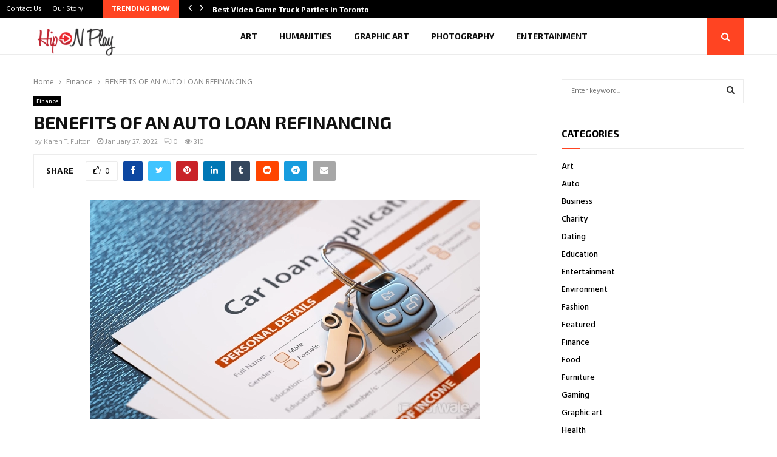

--- FILE ---
content_type: text/html; charset=UTF-8
request_url: https://hipnplay.net/benefits-of-an-auto-loan-refinancing/
body_size: 30792
content:
<!DOCTYPE html>
<html lang="en-US">
<head>
	<meta charset="UTF-8">
		<meta name="viewport" content="width=device-width, initial-scale=1">
		<link rel="profile" href="http://gmpg.org/xfn/11">
	<meta name='robots' content='index, follow, max-image-preview:large, max-snippet:-1, max-video-preview:-1' />
	<style>img:is([sizes="auto" i], [sizes^="auto," i]) { contain-intrinsic-size: 3000px 1500px }</style>
	
	<!-- This site is optimized with the Yoast SEO plugin v26.1.1 - https://yoast.com/wordpress/plugins/seo/ -->
	<title>BENEFITS OF AN AUTO LOAN REFINANCING - Hip N Play</title>
	<link rel="canonical" href="https://hipnplay.net/benefits-of-an-auto-loan-refinancing/" />
	<meta property="og:locale" content="en_US" />
	<meta property="og:type" content="article" />
	<meta property="og:title" content="BENEFITS OF AN AUTO LOAN REFINANCING - Hip N Play" />
	<meta property="og:description" content="An auto loan refinancing suggests paying off an existing loan from one investor with funds from a unique investor for a range of reasons, like obtaining a lower rate, which could build monetary sense. the advantages of refinancing your personal loan will embrace lowering your monthly automobile payment, reducing the..." />
	<meta property="og:url" content="https://hipnplay.net/benefits-of-an-auto-loan-refinancing/" />
	<meta property="og:site_name" content="Hip N Play" />
	<meta property="article:published_time" content="2022-01-27T05:51:48+00:00" />
	<meta property="article:modified_time" content="2022-01-27T05:51:49+00:00" />
	<meta property="og:image" content="https://hipnplay.net/wp-content/uploads/2022/01/Untitled1-3.png" />
	<meta property="og:image:width" content="642" />
	<meta property="og:image:height" content="361" />
	<meta property="og:image:type" content="image/png" />
	<meta name="author" content="Karen T. Fulton" />
	<meta name="twitter:card" content="summary_large_image" />
	<meta name="twitter:label1" content="Written by" />
	<meta name="twitter:data1" content="Karen T. Fulton" />
	<meta name="twitter:label2" content="Est. reading time" />
	<meta name="twitter:data2" content="2 minutes" />
	<script type="application/ld+json" class="yoast-schema-graph">{"@context":"https://schema.org","@graph":[{"@type":"Article","@id":"https://hipnplay.net/benefits-of-an-auto-loan-refinancing/#article","isPartOf":{"@id":"https://hipnplay.net/benefits-of-an-auto-loan-refinancing/"},"author":{"name":"Karen T. Fulton","@id":"https://hipnplay.net/#/schema/person/c134031625605a317d70c8bc67dcceef"},"headline":"BENEFITS OF AN AUTO LOAN REFINANCING","datePublished":"2022-01-27T05:51:48+00:00","dateModified":"2022-01-27T05:51:49+00:00","mainEntityOfPage":{"@id":"https://hipnplay.net/benefits-of-an-auto-loan-refinancing/"},"wordCount":431,"publisher":{"@id":"https://hipnplay.net/#organization"},"image":{"@id":"https://hipnplay.net/benefits-of-an-auto-loan-refinancing/#primaryimage"},"thumbnailUrl":"https://hipnplay.net/wp-content/uploads/2022/01/Untitled1-3.png","articleSection":["Finance"],"inLanguage":"en-US"},{"@type":"WebPage","@id":"https://hipnplay.net/benefits-of-an-auto-loan-refinancing/","url":"https://hipnplay.net/benefits-of-an-auto-loan-refinancing/","name":"BENEFITS OF AN AUTO LOAN REFINANCING - Hip N Play","isPartOf":{"@id":"https://hipnplay.net/#website"},"primaryImageOfPage":{"@id":"https://hipnplay.net/benefits-of-an-auto-loan-refinancing/#primaryimage"},"image":{"@id":"https://hipnplay.net/benefits-of-an-auto-loan-refinancing/#primaryimage"},"thumbnailUrl":"https://hipnplay.net/wp-content/uploads/2022/01/Untitled1-3.png","datePublished":"2022-01-27T05:51:48+00:00","dateModified":"2022-01-27T05:51:49+00:00","breadcrumb":{"@id":"https://hipnplay.net/benefits-of-an-auto-loan-refinancing/#breadcrumb"},"inLanguage":"en-US","potentialAction":[{"@type":"ReadAction","target":["https://hipnplay.net/benefits-of-an-auto-loan-refinancing/"]}]},{"@type":"ImageObject","inLanguage":"en-US","@id":"https://hipnplay.net/benefits-of-an-auto-loan-refinancing/#primaryimage","url":"https://hipnplay.net/wp-content/uploads/2022/01/Untitled1-3.png","contentUrl":"https://hipnplay.net/wp-content/uploads/2022/01/Untitled1-3.png","width":642,"height":361},{"@type":"BreadcrumbList","@id":"https://hipnplay.net/benefits-of-an-auto-loan-refinancing/#breadcrumb","itemListElement":[{"@type":"ListItem","position":1,"name":"Home","item":"https://hipnplay.net/"},{"@type":"ListItem","position":2,"name":"BENEFITS OF AN AUTO LOAN REFINANCING"}]},{"@type":"WebSite","@id":"https://hipnplay.net/#website","url":"https://hipnplay.net/","name":"Hip N Play","description":"General Blog","publisher":{"@id":"https://hipnplay.net/#organization"},"potentialAction":[{"@type":"SearchAction","target":{"@type":"EntryPoint","urlTemplate":"https://hipnplay.net/?s={search_term_string}"},"query-input":{"@type":"PropertyValueSpecification","valueRequired":true,"valueName":"search_term_string"}}],"inLanguage":"en-US"},{"@type":"Organization","@id":"https://hipnplay.net/#organization","name":"Hip N Play","url":"https://hipnplay.net/","logo":{"@type":"ImageObject","inLanguage":"en-US","@id":"https://hipnplay.net/#/schema/logo/image/","url":"https://hipnplay.net/wp-content/uploads/2021/07/cropped-hip-n-play-e1627719023679.png","contentUrl":"https://hipnplay.net/wp-content/uploads/2021/07/cropped-hip-n-play-e1627719023679.png","width":204,"height":76,"caption":"Hip N Play"},"image":{"@id":"https://hipnplay.net/#/schema/logo/image/"}},{"@type":"Person","@id":"https://hipnplay.net/#/schema/person/c134031625605a317d70c8bc67dcceef","name":"Karen T. Fulton","image":{"@type":"ImageObject","inLanguage":"en-US","@id":"https://hipnplay.net/#/schema/person/image/","url":"https://secure.gravatar.com/avatar/f96738b01e5826f206de041667154b60d2a7fe3f963e2fcf7c80a3bd2cca34bc?s=96&d=mm&r=g","contentUrl":"https://secure.gravatar.com/avatar/f96738b01e5826f206de041667154b60d2a7fe3f963e2fcf7c80a3bd2cca34bc?s=96&d=mm&r=g","caption":"Karen T. Fulton"},"url":"https://hipnplay.net/author/karen-t-fulton/"}]}</script>
	<!-- / Yoast SEO plugin. -->


<link rel='dns-prefetch' href='//fonts.googleapis.com' />
<link rel="alternate" type="application/rss+xml" title="Hip N Play &raquo; Feed" href="https://hipnplay.net/feed/" />
<link rel="alternate" type="application/rss+xml" title="Hip N Play &raquo; Comments Feed" href="https://hipnplay.net/comments/feed/" />
<script type="text/javascript">
/* <![CDATA[ */
window._wpemojiSettings = {"baseUrl":"https:\/\/s.w.org\/images\/core\/emoji\/16.0.1\/72x72\/","ext":".png","svgUrl":"https:\/\/s.w.org\/images\/core\/emoji\/16.0.1\/svg\/","svgExt":".svg","source":{"concatemoji":"https:\/\/hipnplay.net\/wp-includes\/js\/wp-emoji-release.min.js?ver=6.8.3"}};
/*! This file is auto-generated */
!function(s,n){var o,i,e;function c(e){try{var t={supportTests:e,timestamp:(new Date).valueOf()};sessionStorage.setItem(o,JSON.stringify(t))}catch(e){}}function p(e,t,n){e.clearRect(0,0,e.canvas.width,e.canvas.height),e.fillText(t,0,0);var t=new Uint32Array(e.getImageData(0,0,e.canvas.width,e.canvas.height).data),a=(e.clearRect(0,0,e.canvas.width,e.canvas.height),e.fillText(n,0,0),new Uint32Array(e.getImageData(0,0,e.canvas.width,e.canvas.height).data));return t.every(function(e,t){return e===a[t]})}function u(e,t){e.clearRect(0,0,e.canvas.width,e.canvas.height),e.fillText(t,0,0);for(var n=e.getImageData(16,16,1,1),a=0;a<n.data.length;a++)if(0!==n.data[a])return!1;return!0}function f(e,t,n,a){switch(t){case"flag":return n(e,"\ud83c\udff3\ufe0f\u200d\u26a7\ufe0f","\ud83c\udff3\ufe0f\u200b\u26a7\ufe0f")?!1:!n(e,"\ud83c\udde8\ud83c\uddf6","\ud83c\udde8\u200b\ud83c\uddf6")&&!n(e,"\ud83c\udff4\udb40\udc67\udb40\udc62\udb40\udc65\udb40\udc6e\udb40\udc67\udb40\udc7f","\ud83c\udff4\u200b\udb40\udc67\u200b\udb40\udc62\u200b\udb40\udc65\u200b\udb40\udc6e\u200b\udb40\udc67\u200b\udb40\udc7f");case"emoji":return!a(e,"\ud83e\udedf")}return!1}function g(e,t,n,a){var r="undefined"!=typeof WorkerGlobalScope&&self instanceof WorkerGlobalScope?new OffscreenCanvas(300,150):s.createElement("canvas"),o=r.getContext("2d",{willReadFrequently:!0}),i=(o.textBaseline="top",o.font="600 32px Arial",{});return e.forEach(function(e){i[e]=t(o,e,n,a)}),i}function t(e){var t=s.createElement("script");t.src=e,t.defer=!0,s.head.appendChild(t)}"undefined"!=typeof Promise&&(o="wpEmojiSettingsSupports",i=["flag","emoji"],n.supports={everything:!0,everythingExceptFlag:!0},e=new Promise(function(e){s.addEventListener("DOMContentLoaded",e,{once:!0})}),new Promise(function(t){var n=function(){try{var e=JSON.parse(sessionStorage.getItem(o));if("object"==typeof e&&"number"==typeof e.timestamp&&(new Date).valueOf()<e.timestamp+604800&&"object"==typeof e.supportTests)return e.supportTests}catch(e){}return null}();if(!n){if("undefined"!=typeof Worker&&"undefined"!=typeof OffscreenCanvas&&"undefined"!=typeof URL&&URL.createObjectURL&&"undefined"!=typeof Blob)try{var e="postMessage("+g.toString()+"("+[JSON.stringify(i),f.toString(),p.toString(),u.toString()].join(",")+"));",a=new Blob([e],{type:"text/javascript"}),r=new Worker(URL.createObjectURL(a),{name:"wpTestEmojiSupports"});return void(r.onmessage=function(e){c(n=e.data),r.terminate(),t(n)})}catch(e){}c(n=g(i,f,p,u))}t(n)}).then(function(e){for(var t in e)n.supports[t]=e[t],n.supports.everything=n.supports.everything&&n.supports[t],"flag"!==t&&(n.supports.everythingExceptFlag=n.supports.everythingExceptFlag&&n.supports[t]);n.supports.everythingExceptFlag=n.supports.everythingExceptFlag&&!n.supports.flag,n.DOMReady=!1,n.readyCallback=function(){n.DOMReady=!0}}).then(function(){return e}).then(function(){var e;n.supports.everything||(n.readyCallback(),(e=n.source||{}).concatemoji?t(e.concatemoji):e.wpemoji&&e.twemoji&&(t(e.twemoji),t(e.wpemoji)))}))}((window,document),window._wpemojiSettings);
/* ]]> */
</script>

<style id='wp-emoji-styles-inline-css' type='text/css'>

	img.wp-smiley, img.emoji {
		display: inline !important;
		border: none !important;
		box-shadow: none !important;
		height: 1em !important;
		width: 1em !important;
		margin: 0 0.07em !important;
		vertical-align: -0.1em !important;
		background: none !important;
		padding: 0 !important;
	}
</style>
<link rel='stylesheet' id='wp-block-library-css' href='https://hipnplay.net/wp-includes/css/dist/block-library/style.min.css?ver=6.8.3' type='text/css' media='all' />
<style id='wp-block-library-theme-inline-css' type='text/css'>
.wp-block-audio :where(figcaption){color:#555;font-size:13px;text-align:center}.is-dark-theme .wp-block-audio :where(figcaption){color:#ffffffa6}.wp-block-audio{margin:0 0 1em}.wp-block-code{border:1px solid #ccc;border-radius:4px;font-family:Menlo,Consolas,monaco,monospace;padding:.8em 1em}.wp-block-embed :where(figcaption){color:#555;font-size:13px;text-align:center}.is-dark-theme .wp-block-embed :where(figcaption){color:#ffffffa6}.wp-block-embed{margin:0 0 1em}.blocks-gallery-caption{color:#555;font-size:13px;text-align:center}.is-dark-theme .blocks-gallery-caption{color:#ffffffa6}:root :where(.wp-block-image figcaption){color:#555;font-size:13px;text-align:center}.is-dark-theme :root :where(.wp-block-image figcaption){color:#ffffffa6}.wp-block-image{margin:0 0 1em}.wp-block-pullquote{border-bottom:4px solid;border-top:4px solid;color:currentColor;margin-bottom:1.75em}.wp-block-pullquote cite,.wp-block-pullquote footer,.wp-block-pullquote__citation{color:currentColor;font-size:.8125em;font-style:normal;text-transform:uppercase}.wp-block-quote{border-left:.25em solid;margin:0 0 1.75em;padding-left:1em}.wp-block-quote cite,.wp-block-quote footer{color:currentColor;font-size:.8125em;font-style:normal;position:relative}.wp-block-quote:where(.has-text-align-right){border-left:none;border-right:.25em solid;padding-left:0;padding-right:1em}.wp-block-quote:where(.has-text-align-center){border:none;padding-left:0}.wp-block-quote.is-large,.wp-block-quote.is-style-large,.wp-block-quote:where(.is-style-plain){border:none}.wp-block-search .wp-block-search__label{font-weight:700}.wp-block-search__button{border:1px solid #ccc;padding:.375em .625em}:where(.wp-block-group.has-background){padding:1.25em 2.375em}.wp-block-separator.has-css-opacity{opacity:.4}.wp-block-separator{border:none;border-bottom:2px solid;margin-left:auto;margin-right:auto}.wp-block-separator.has-alpha-channel-opacity{opacity:1}.wp-block-separator:not(.is-style-wide):not(.is-style-dots){width:100px}.wp-block-separator.has-background:not(.is-style-dots){border-bottom:none;height:1px}.wp-block-separator.has-background:not(.is-style-wide):not(.is-style-dots){height:2px}.wp-block-table{margin:0 0 1em}.wp-block-table td,.wp-block-table th{word-break:normal}.wp-block-table :where(figcaption){color:#555;font-size:13px;text-align:center}.is-dark-theme .wp-block-table :where(figcaption){color:#ffffffa6}.wp-block-video :where(figcaption){color:#555;font-size:13px;text-align:center}.is-dark-theme .wp-block-video :where(figcaption){color:#ffffffa6}.wp-block-video{margin:0 0 1em}:root :where(.wp-block-template-part.has-background){margin-bottom:0;margin-top:0;padding:1.25em 2.375em}
</style>
<style id='classic-theme-styles-inline-css' type='text/css'>
/*! This file is auto-generated */
.wp-block-button__link{color:#fff;background-color:#32373c;border-radius:9999px;box-shadow:none;text-decoration:none;padding:calc(.667em + 2px) calc(1.333em + 2px);font-size:1.125em}.wp-block-file__button{background:#32373c;color:#fff;text-decoration:none}
</style>
<style id='global-styles-inline-css' type='text/css'>
:root{--wp--preset--aspect-ratio--square: 1;--wp--preset--aspect-ratio--4-3: 4/3;--wp--preset--aspect-ratio--3-4: 3/4;--wp--preset--aspect-ratio--3-2: 3/2;--wp--preset--aspect-ratio--2-3: 2/3;--wp--preset--aspect-ratio--16-9: 16/9;--wp--preset--aspect-ratio--9-16: 9/16;--wp--preset--color--black: #000000;--wp--preset--color--cyan-bluish-gray: #abb8c3;--wp--preset--color--white: #ffffff;--wp--preset--color--pale-pink: #f78da7;--wp--preset--color--vivid-red: #cf2e2e;--wp--preset--color--luminous-vivid-orange: #ff6900;--wp--preset--color--luminous-vivid-amber: #fcb900;--wp--preset--color--light-green-cyan: #7bdcb5;--wp--preset--color--vivid-green-cyan: #00d084;--wp--preset--color--pale-cyan-blue: #8ed1fc;--wp--preset--color--vivid-cyan-blue: #0693e3;--wp--preset--color--vivid-purple: #9b51e0;--wp--preset--gradient--vivid-cyan-blue-to-vivid-purple: linear-gradient(135deg,rgba(6,147,227,1) 0%,rgb(155,81,224) 100%);--wp--preset--gradient--light-green-cyan-to-vivid-green-cyan: linear-gradient(135deg,rgb(122,220,180) 0%,rgb(0,208,130) 100%);--wp--preset--gradient--luminous-vivid-amber-to-luminous-vivid-orange: linear-gradient(135deg,rgba(252,185,0,1) 0%,rgba(255,105,0,1) 100%);--wp--preset--gradient--luminous-vivid-orange-to-vivid-red: linear-gradient(135deg,rgba(255,105,0,1) 0%,rgb(207,46,46) 100%);--wp--preset--gradient--very-light-gray-to-cyan-bluish-gray: linear-gradient(135deg,rgb(238,238,238) 0%,rgb(169,184,195) 100%);--wp--preset--gradient--cool-to-warm-spectrum: linear-gradient(135deg,rgb(74,234,220) 0%,rgb(151,120,209) 20%,rgb(207,42,186) 40%,rgb(238,44,130) 60%,rgb(251,105,98) 80%,rgb(254,248,76) 100%);--wp--preset--gradient--blush-light-purple: linear-gradient(135deg,rgb(255,206,236) 0%,rgb(152,150,240) 100%);--wp--preset--gradient--blush-bordeaux: linear-gradient(135deg,rgb(254,205,165) 0%,rgb(254,45,45) 50%,rgb(107,0,62) 100%);--wp--preset--gradient--luminous-dusk: linear-gradient(135deg,rgb(255,203,112) 0%,rgb(199,81,192) 50%,rgb(65,88,208) 100%);--wp--preset--gradient--pale-ocean: linear-gradient(135deg,rgb(255,245,203) 0%,rgb(182,227,212) 50%,rgb(51,167,181) 100%);--wp--preset--gradient--electric-grass: linear-gradient(135deg,rgb(202,248,128) 0%,rgb(113,206,126) 100%);--wp--preset--gradient--midnight: linear-gradient(135deg,rgb(2,3,129) 0%,rgb(40,116,252) 100%);--wp--preset--font-size--small: 14px;--wp--preset--font-size--medium: 20px;--wp--preset--font-size--large: 32px;--wp--preset--font-size--x-large: 42px;--wp--preset--font-size--normal: 16px;--wp--preset--font-size--huge: 42px;--wp--preset--spacing--20: 0.44rem;--wp--preset--spacing--30: 0.67rem;--wp--preset--spacing--40: 1rem;--wp--preset--spacing--50: 1.5rem;--wp--preset--spacing--60: 2.25rem;--wp--preset--spacing--70: 3.38rem;--wp--preset--spacing--80: 5.06rem;--wp--preset--shadow--natural: 6px 6px 9px rgba(0, 0, 0, 0.2);--wp--preset--shadow--deep: 12px 12px 50px rgba(0, 0, 0, 0.4);--wp--preset--shadow--sharp: 6px 6px 0px rgba(0, 0, 0, 0.2);--wp--preset--shadow--outlined: 6px 6px 0px -3px rgba(255, 255, 255, 1), 6px 6px rgba(0, 0, 0, 1);--wp--preset--shadow--crisp: 6px 6px 0px rgba(0, 0, 0, 1);}:where(.is-layout-flex){gap: 0.5em;}:where(.is-layout-grid){gap: 0.5em;}body .is-layout-flex{display: flex;}.is-layout-flex{flex-wrap: wrap;align-items: center;}.is-layout-flex > :is(*, div){margin: 0;}body .is-layout-grid{display: grid;}.is-layout-grid > :is(*, div){margin: 0;}:where(.wp-block-columns.is-layout-flex){gap: 2em;}:where(.wp-block-columns.is-layout-grid){gap: 2em;}:where(.wp-block-post-template.is-layout-flex){gap: 1.25em;}:where(.wp-block-post-template.is-layout-grid){gap: 1.25em;}.has-black-color{color: var(--wp--preset--color--black) !important;}.has-cyan-bluish-gray-color{color: var(--wp--preset--color--cyan-bluish-gray) !important;}.has-white-color{color: var(--wp--preset--color--white) !important;}.has-pale-pink-color{color: var(--wp--preset--color--pale-pink) !important;}.has-vivid-red-color{color: var(--wp--preset--color--vivid-red) !important;}.has-luminous-vivid-orange-color{color: var(--wp--preset--color--luminous-vivid-orange) !important;}.has-luminous-vivid-amber-color{color: var(--wp--preset--color--luminous-vivid-amber) !important;}.has-light-green-cyan-color{color: var(--wp--preset--color--light-green-cyan) !important;}.has-vivid-green-cyan-color{color: var(--wp--preset--color--vivid-green-cyan) !important;}.has-pale-cyan-blue-color{color: var(--wp--preset--color--pale-cyan-blue) !important;}.has-vivid-cyan-blue-color{color: var(--wp--preset--color--vivid-cyan-blue) !important;}.has-vivid-purple-color{color: var(--wp--preset--color--vivid-purple) !important;}.has-black-background-color{background-color: var(--wp--preset--color--black) !important;}.has-cyan-bluish-gray-background-color{background-color: var(--wp--preset--color--cyan-bluish-gray) !important;}.has-white-background-color{background-color: var(--wp--preset--color--white) !important;}.has-pale-pink-background-color{background-color: var(--wp--preset--color--pale-pink) !important;}.has-vivid-red-background-color{background-color: var(--wp--preset--color--vivid-red) !important;}.has-luminous-vivid-orange-background-color{background-color: var(--wp--preset--color--luminous-vivid-orange) !important;}.has-luminous-vivid-amber-background-color{background-color: var(--wp--preset--color--luminous-vivid-amber) !important;}.has-light-green-cyan-background-color{background-color: var(--wp--preset--color--light-green-cyan) !important;}.has-vivid-green-cyan-background-color{background-color: var(--wp--preset--color--vivid-green-cyan) !important;}.has-pale-cyan-blue-background-color{background-color: var(--wp--preset--color--pale-cyan-blue) !important;}.has-vivid-cyan-blue-background-color{background-color: var(--wp--preset--color--vivid-cyan-blue) !important;}.has-vivid-purple-background-color{background-color: var(--wp--preset--color--vivid-purple) !important;}.has-black-border-color{border-color: var(--wp--preset--color--black) !important;}.has-cyan-bluish-gray-border-color{border-color: var(--wp--preset--color--cyan-bluish-gray) !important;}.has-white-border-color{border-color: var(--wp--preset--color--white) !important;}.has-pale-pink-border-color{border-color: var(--wp--preset--color--pale-pink) !important;}.has-vivid-red-border-color{border-color: var(--wp--preset--color--vivid-red) !important;}.has-luminous-vivid-orange-border-color{border-color: var(--wp--preset--color--luminous-vivid-orange) !important;}.has-luminous-vivid-amber-border-color{border-color: var(--wp--preset--color--luminous-vivid-amber) !important;}.has-light-green-cyan-border-color{border-color: var(--wp--preset--color--light-green-cyan) !important;}.has-vivid-green-cyan-border-color{border-color: var(--wp--preset--color--vivid-green-cyan) !important;}.has-pale-cyan-blue-border-color{border-color: var(--wp--preset--color--pale-cyan-blue) !important;}.has-vivid-cyan-blue-border-color{border-color: var(--wp--preset--color--vivid-cyan-blue) !important;}.has-vivid-purple-border-color{border-color: var(--wp--preset--color--vivid-purple) !important;}.has-vivid-cyan-blue-to-vivid-purple-gradient-background{background: var(--wp--preset--gradient--vivid-cyan-blue-to-vivid-purple) !important;}.has-light-green-cyan-to-vivid-green-cyan-gradient-background{background: var(--wp--preset--gradient--light-green-cyan-to-vivid-green-cyan) !important;}.has-luminous-vivid-amber-to-luminous-vivid-orange-gradient-background{background: var(--wp--preset--gradient--luminous-vivid-amber-to-luminous-vivid-orange) !important;}.has-luminous-vivid-orange-to-vivid-red-gradient-background{background: var(--wp--preset--gradient--luminous-vivid-orange-to-vivid-red) !important;}.has-very-light-gray-to-cyan-bluish-gray-gradient-background{background: var(--wp--preset--gradient--very-light-gray-to-cyan-bluish-gray) !important;}.has-cool-to-warm-spectrum-gradient-background{background: var(--wp--preset--gradient--cool-to-warm-spectrum) !important;}.has-blush-light-purple-gradient-background{background: var(--wp--preset--gradient--blush-light-purple) !important;}.has-blush-bordeaux-gradient-background{background: var(--wp--preset--gradient--blush-bordeaux) !important;}.has-luminous-dusk-gradient-background{background: var(--wp--preset--gradient--luminous-dusk) !important;}.has-pale-ocean-gradient-background{background: var(--wp--preset--gradient--pale-ocean) !important;}.has-electric-grass-gradient-background{background: var(--wp--preset--gradient--electric-grass) !important;}.has-midnight-gradient-background{background: var(--wp--preset--gradient--midnight) !important;}.has-small-font-size{font-size: var(--wp--preset--font-size--small) !important;}.has-medium-font-size{font-size: var(--wp--preset--font-size--medium) !important;}.has-large-font-size{font-size: var(--wp--preset--font-size--large) !important;}.has-x-large-font-size{font-size: var(--wp--preset--font-size--x-large) !important;}
:where(.wp-block-post-template.is-layout-flex){gap: 1.25em;}:where(.wp-block-post-template.is-layout-grid){gap: 1.25em;}
:where(.wp-block-columns.is-layout-flex){gap: 2em;}:where(.wp-block-columns.is-layout-grid){gap: 2em;}
:root :where(.wp-block-pullquote){font-size: 1.5em;line-height: 1.6;}
</style>
<link rel='stylesheet' id='contact-form-7-css' href='https://hipnplay.net/wp-content/plugins/contact-form-7/includes/css/styles.css?ver=6.1.2' type='text/css' media='all' />
<link rel='stylesheet' id='pencisc-css' href='https://hipnplay.net/wp-content/plugins/penci-framework/assets/css/single-shortcode.css?ver=6.8.3' type='text/css' media='all' />
<link rel='stylesheet' id='penci-font-awesome-css' href='https://hipnplay.net/wp-content/themes/pennews/css/font-awesome.min.css?ver=4.5.2' type='text/css' media='all' />
<link rel='stylesheet' id='penci-fonts-css' href='//fonts.googleapis.com/css?family=Roboto%3A300%2C300italic%2C400%2C400italic%2C500%2C500italic%2C700%2C700italic%2C800%2C800italic%7CMukta+Vaani%3A300%2C300italic%2C400%2C400italic%2C500%2C500italic%2C700%2C700italic%2C800%2C800italic%7COswald%3A300%2C300italic%2C400%2C400italic%2C500%2C500italic%2C700%2C700italic%2C800%2C800italic%7CTeko%3A300%2C300italic%2C400%2C400italic%2C500%2C500italic%2C700%2C700italic%2C800%2C800italic%7CExo+2%3A300%2C300italic%2C400%2C400italic%2C500%2C500italic%2C700%2C700italic%2C800%2C800italic%7CHind%3A300%2C300italic%2C400%2C400italic%2C500%2C500italic%2C700%2C700italic%2C800%2C800italic%3A300%2C300italic%2C400%2C400italic%2C500%2C500italic%2C700%2C700italic%2C800%2C800italic%26subset%3Dcyrillic%2Ccyrillic-ext%2Cgreek%2Cgreek-ext%2Clatin-ext' type='text/css' media='all' />
<link rel='stylesheet' id='penci-style-css' href='https://hipnplay.net/wp-content/themes/pennews/style.css?ver=6.7.3' type='text/css' media='all' />
<style id='penci-style-inline-css' type='text/css'>
.penci-block-vc.style-title-13:not(.footer-widget).style-title-center .penci-block-heading {border-right: 10px solid transparent; border-left: 10px solid transparent; }.site-branding h1, .site-branding h2 {margin: 0;}.penci-schema-markup { display: none !important; }.penci-entry-media .twitter-video { max-width: none !important; margin: 0 !important; }.penci-entry-media .fb-video { margin-bottom: 0; }.penci-entry-media .post-format-meta > iframe { vertical-align: top; }.penci-single-style-6 .penci-entry-media-top.penci-video-format-dailymotion:after, .penci-single-style-6 .penci-entry-media-top.penci-video-format-facebook:after, .penci-single-style-6 .penci-entry-media-top.penci-video-format-vimeo:after, .penci-single-style-6 .penci-entry-media-top.penci-video-format-twitter:after, .penci-single-style-7 .penci-entry-media-top.penci-video-format-dailymotion:after, .penci-single-style-7 .penci-entry-media-top.penci-video-format-facebook:after, .penci-single-style-7 .penci-entry-media-top.penci-video-format-vimeo:after, .penci-single-style-7 .penci-entry-media-top.penci-video-format-twitter:after { content: none; } .penci-single-style-5 .penci-entry-media.penci-video-format-dailymotion:after, .penci-single-style-5 .penci-entry-media.penci-video-format-facebook:after, .penci-single-style-5 .penci-entry-media.penci-video-format-vimeo:after, .penci-single-style-5 .penci-entry-media.penci-video-format-twitter:after { content: none; }@media screen and (max-width: 960px) { .penci-insta-thumb ul.thumbnails.penci_col_5 li, .penci-insta-thumb ul.thumbnails.penci_col_6 li { width: 33.33% !important; } .penci-insta-thumb ul.thumbnails.penci_col_7 li, .penci-insta-thumb ul.thumbnails.penci_col_8 li, .penci-insta-thumb ul.thumbnails.penci_col_9 li, .penci-insta-thumb ul.thumbnails.penci_col_10 li { width: 25% !important; } }.site-header.header--s12 .penci-menu-toggle-wapper,.site-header.header--s12 .header__social-search { flex: 1; }.site-header.header--s5 .site-branding {  padding-right: 0;margin-right: 40px; }.penci-block_37 .penci_post-meta { padding-top: 8px; }.penci-block_37 .penci-post-excerpt + .penci_post-meta { padding-top: 0; }.penci-hide-text-votes { display: none; }.penci-usewr-review {  border-top: 1px solid #ececec; }.penci-review-score {top: 5px; position: relative; }.penci-social-counter.penci-social-counter--style-3 .penci-social__empty a, .penci-social-counter.penci-social-counter--style-4 .penci-social__empty a, .penci-social-counter.penci-social-counter--style-5 .penci-social__empty a, .penci-social-counter.penci-social-counter--style-6 .penci-social__empty a { display: flex; justify-content: center; align-items: center; }.penci-block-error { padding: 0 20px 20px; }@media screen and (min-width: 1240px){ .penci_dis_padding_bw .penci-content-main.penci-col-4:nth-child(3n+2) { padding-right: 15px; padding-left: 15px; }}.bos_searchbox_widget_class.penci-vc-column-1 #flexi_searchbox #b_searchboxInc .b_submitButton_wrapper{ padding-top: 10px; padding-bottom: 10px; }.mfp-image-holder .mfp-close, .mfp-iframe-holder .mfp-close { background: transparent; border-color: transparent; }h1, h2, h3, h4, h5, h6,.error404 .page-title,
		.error404 .penci-block-vc .penci-block__title, .footer__bottom.style-2 .block-title {font-family: 'Exo 2', sans-serif}.penci-block-vc .penci-block__title, .penci-menu-hbg .penci-block-vc .penci-block__title, .penci-menu-hbg-widgets .menu-hbg-title{ font-family:'Exo 2', sans-serif; }body, button, input, select, textarea,.penci-post-subtitle,.woocommerce ul.products li.product .button,#site-navigation .penci-megamenu .penci-mega-thumbnail .mega-cat-name{font-family: 'Hind', sans-serif}.single .entry-content,.page .entry-content{ font-size:16px; }.site-header .site-branding a,.header__top .site-branding a{ transform: translateY( 8px ); }.main-navigation > ul:not(.children) > li.highlight-button{ min-height: 60px; }.site-header,.main-navigation > ul:not(.children) > li > a,.site-header.header--s7 .main-navigation > ul:not(.children) > li > a,.search-click,.penci-menuhbg-wapper,.header__social-media,.site-header.header--s7,.site-header.header--s1 .site-branding .site-title,.site-header.header--s7 .site-branding .site-title,.site-header.header--s10 .site-branding .site-title,.site-header.header--s5 .site-branding .site-title{ line-height: 59px; min-height: 60px; }.site-header.header--s7 .custom-logo, .site-header.header--s10 .custom-logo,.site-header.header--s11 .custom-logo, .site-header.header--s1 .custom-logo, .site-header.header--s5 .custom-logo { max-height: 56px; }.main-navigation a,.mobile-sidebar .primary-menu-mobile li a, .penci-menu-hbg .primary-menu-mobile li a{ font-family: 'Exo 2', sans-serif; }.main-navigation a,.mobile-sidebar .primary-menu-mobile li a, .penci-menu-hbg .primary-menu-mobile li a{ font-weight: 600; }@media screen and (min-width: 1200px){ .single .site-main > .penci-container, .single .site-main .penci-entry-media + .penci-container, .single .site-main .penci-entry-media .penci-container { max-width:1200px;margin-left: auto; margin-right: auto; } }@media screen and (min-width: 1200px){ .archive  .site-main, body.blog  .site-main{ max-width:1200px;margin-left: auto; margin-right: auto; } .archive .site-main .penci-container, body.blog .site-main .penci-container{ max-width: 100%; } }.penci-pmore-link .more-link{ font-family:'Hind', sans-serif; }.penci-menu-hbg-widgets .menu-hbg-title { font-family:'Exo 2', sans-serif }
		.woocommerce div.product .related > h2,.woocommerce div.product .upsells > h2,
		.post-title-box .post-box-title,.site-content #respond h3,.site-content .widget-title,
		.site-content .widgettitle,
		body.page-template-full-width.page-paged-2 .site-content .widget.penci-block-vc .penci-block__title,
		body:not( .page-template-full-width ) .site-content .widget.penci-block-vc .penci-block__title{ font-size:16px !important;font-family:'Exo 2', sans-serif !important; }.footer__copyright_menu { padding-top:12px; padding-bottom: 12px; }body{ background-color: #fff; }.penci_dis_padding_bw .penci-block-vc.style-title-11:not(.footer-widget) .penci-block__title a,
		.penci_dis_padding_bw .penci-block-vc.style-title-11:not(.footer-widget) .penci-block__title span, 
		.penci_dis_padding_bw .penci-block-vc.style-title-11:not(.footer-widget) .penci-subcat-filter, 
		.penci_dis_padding_bw .penci-block-vc.style-title-11:not(.footer-widget) .penci-slider-nav{ background-color:#ffffff; }.buy-button{ background-color:#ff4422 !important; }.penci-menuhbg-toggle:hover .lines-button:after,.penci-menuhbg-toggle:hover .penci-lines:before,.penci-menuhbg-toggle:hover .penci-lines:after.penci-login-container a,.penci_list_shortcode li:before,.footer__sidebars .penci-block-vc .penci__post-title a:hover,.penci-viewall-results a:hover,.post-entry .penci-portfolio-filter ul li.active a, .penci-portfolio-filter ul li.active a,.penci-ajax-search-results-wrapper .penci__post-title a:hover{ color: #ff4422; }.penci-tweets-widget-content .icon-tweets,.penci-tweets-widget-content .tweet-intents a,.penci-tweets-widget-content .tweet-intents span:after,.woocommerce .star-rating span,.woocommerce .comment-form p.stars a:hover,.woocommerce div.product .woocommerce-tabs ul.tabs li a:hover,.penci-subcat-list .flexMenu-viewMore:hover a, .penci-subcat-list .flexMenu-viewMore:focus a,.penci-subcat-list .flexMenu-viewMore .flexMenu-popup .penci-subcat-item a:hover,.penci-owl-carousel-style .owl-dot.active span, .penci-owl-carousel-style .owl-dot:hover span,.penci-owl-carousel-slider .owl-dot.active span,.penci-owl-carousel-slider .owl-dot:hover span{ color: #ff4422; }.penci-owl-carousel-slider .owl-dot.active span,.penci-owl-carousel-slider .owl-dot:hover span{ background-color: #ff4422; }blockquote, q,.penci-post-pagination a:hover,a:hover,.penci-entry-meta a:hover,.penci-portfolio-below_img .inner-item-portfolio .portfolio-desc a:hover h3,.main-navigation.penci_disable_padding_menu > ul:not(.children) > li:hover > a,.main-navigation.penci_disable_padding_menu > ul:not(.children) > li:active > a,.main-navigation.penci_disable_padding_menu > ul:not(.children) > li.current-menu-item > a,.main-navigation.penci_disable_padding_menu > ul:not(.children) > li.current-menu-ancestor > a,.main-navigation.penci_disable_padding_menu > ul:not(.children) > li.current-category-ancestor > a,.site-header.header--s11 .main-navigation.penci_enable_line_menu .menu > li:hover > a,.site-header.header--s11 .main-navigation.penci_enable_line_menu .menu > li:active > a,.site-header.header--s11 .main-navigation.penci_enable_line_menu .menu > li.current-menu-item > a,.main-navigation.penci_disable_padding_menu ul.menu > li > a:hover,.main-navigation ul li:hover > a,.main-navigation ul li:active > a,.main-navigation li.current-menu-item > a,#site-navigation .penci-megamenu .penci-mega-child-categories a.cat-active,#site-navigation .penci-megamenu .penci-content-megamenu .penci-mega-latest-posts .penci-mega-post a:not(.mega-cat-name):hover,.penci-post-pagination h5 a:hover{ color: #ff4422; }.penci-menu-hbg .primary-menu-mobile li a:hover,.penci-menu-hbg .primary-menu-mobile li.toggled-on > a,.penci-menu-hbg .primary-menu-mobile li.toggled-on > .dropdown-toggle,.penci-menu-hbg .primary-menu-mobile li.current-menu-item > a,.penci-menu-hbg .primary-menu-mobile li.current-menu-item > .dropdown-toggle,.mobile-sidebar .primary-menu-mobile li a:hover,.mobile-sidebar .primary-menu-mobile li.toggled-on-first > a,.mobile-sidebar .primary-menu-mobile li.toggled-on > a,.mobile-sidebar .primary-menu-mobile li.toggled-on > .dropdown-toggle,.mobile-sidebar .primary-menu-mobile li.current-menu-item > a,.mobile-sidebar .primary-menu-mobile li.current-menu-item > .dropdown-toggle,.mobile-sidebar #sidebar-nav-logo a,.mobile-sidebar #sidebar-nav-logo a:hover.mobile-sidebar #sidebar-nav-logo:before,.penci-recipe-heading a.penci-recipe-print,.widget a:hover,.widget.widget_recent_entries li a:hover, .widget.widget_recent_comments li a:hover, .widget.widget_meta li a:hover,.penci-topbar a:hover,.penci-topbar ul li:hover,.penci-topbar ul li a:hover,.penci-topbar ul.menu li ul.sub-menu li a:hover,.site-branding a, .site-branding .site-title{ color: #ff4422; }.penci-viewall-results a:hover,.penci-ajax-search-results-wrapper .penci__post-title a:hover,.header__search_dis_bg .search-click:hover,.header__social-media a:hover,.penci-login-container .link-bottom a,.error404 .page-content a,.penci-no-results .search-form .search-submit:hover,.error404 .page-content .search-form .search-submit:hover,.penci_breadcrumbs a:hover, .penci_breadcrumbs a:hover span,.penci-archive .entry-meta a:hover,.penci-caption-above-img .wp-caption a:hover,.penci-author-content .author-social:hover,.entry-content a,.comment-content a,.penci-page-style-5 .penci-active-thumb .penci-entry-meta a:hover,.penci-single-style-5 .penci-active-thumb .penci-entry-meta a:hover{ color: #ff4422; }blockquote:not(.wp-block-quote).style-2:before{ background-color: transparent; }blockquote.style-2:before,blockquote:not(.wp-block-quote),blockquote.style-2 cite, blockquote.style-2 .author,blockquote.style-3 cite, blockquote.style-3 .author,.woocommerce ul.products li.product .price,.woocommerce ul.products li.product .price ins,.woocommerce div.product p.price ins,.woocommerce div.product span.price ins, .woocommerce div.product p.price, .woocommerce div.product span.price,.woocommerce div.product .entry-summary div[itemprop="description"] blockquote:before, .woocommerce div.product .woocommerce-tabs #tab-description blockquote:before,.woocommerce-product-details__short-description blockquote:before,.woocommerce div.product .entry-summary div[itemprop="description"] blockquote cite, .woocommerce div.product .entry-summary div[itemprop="description"] blockquote .author,.woocommerce div.product .woocommerce-tabs #tab-description blockquote cite, .woocommerce div.product .woocommerce-tabs #tab-description blockquote .author,.woocommerce div.product .product_meta > span a:hover,.woocommerce div.product .woocommerce-tabs ul.tabs li.active{ color: #ff4422; }.woocommerce #respond input#submit.alt.disabled:hover,.woocommerce #respond input#submit.alt:disabled:hover,.woocommerce #respond input#submit.alt:disabled[disabled]:hover,.woocommerce a.button.alt.disabled,.woocommerce a.button.alt.disabled:hover,.woocommerce a.button.alt:disabled,.woocommerce a.button.alt:disabled:hover,.woocommerce a.button.alt:disabled[disabled],.woocommerce a.button.alt:disabled[disabled]:hover,.woocommerce button.button.alt.disabled,.woocommerce button.button.alt.disabled:hover,.woocommerce button.button.alt:disabled,.woocommerce button.button.alt:disabled:hover,.woocommerce button.button.alt:disabled[disabled],.woocommerce button.button.alt:disabled[disabled]:hover,.woocommerce input.button.alt.disabled,.woocommerce input.button.alt.disabled:hover,.woocommerce input.button.alt:disabled,.woocommerce input.button.alt:disabled:hover,.woocommerce input.button.alt:disabled[disabled],.woocommerce input.button.alt:disabled[disabled]:hover{ background-color: #ff4422; }.woocommerce ul.cart_list li .amount, .woocommerce ul.product_list_widget li .amount,.woocommerce table.shop_table td.product-name a:hover,.woocommerce-cart .cart-collaterals .cart_totals table td .amount,.woocommerce .woocommerce-info:before,.woocommerce form.checkout table.shop_table .order-total .amount,.post-entry .penci-portfolio-filter ul li a:hover,.post-entry .penci-portfolio-filter ul li.active a,.penci-portfolio-filter ul li a:hover,.penci-portfolio-filter ul li.active a,#bbpress-forums li.bbp-body ul.forum li.bbp-forum-info a:hover,#bbpress-forums li.bbp-body ul.topic li.bbp-topic-title a:hover,#bbpress-forums li.bbp-body ul.forum li.bbp-forum-info .bbp-forum-content a,#bbpress-forums li.bbp-body ul.topic p.bbp-topic-meta a,#bbpress-forums .bbp-breadcrumb a:hover, #bbpress-forums .bbp-breadcrumb .bbp-breadcrumb-current:hover,#bbpress-forums .bbp-forum-freshness a:hover,#bbpress-forums .bbp-topic-freshness a:hover{ color: #ff4422; }.footer__bottom a,.footer__logo a, .footer__logo a:hover,.site-info a,.site-info a:hover,.sub-footer-menu li a:hover,.footer__sidebars a:hover,.penci-block-vc .social-buttons a:hover,.penci-inline-related-posts .penci_post-meta a:hover,.penci__general-meta .penci_post-meta a:hover,.penci-block_video.style-1 .penci_post-meta a:hover,.penci-block_video.style-7 .penci_post-meta a:hover,.penci-block-vc .penci-block__title a:hover,.penci-block-vc.style-title-2 .penci-block__title a:hover,.penci-block-vc.style-title-2:not(.footer-widget) .penci-block__title a:hover,.penci-block-vc.style-title-4 .penci-block__title a:hover,.penci-block-vc.style-title-4:not(.footer-widget) .penci-block__title a:hover,.penci-block-vc .penci-subcat-filter .penci-subcat-item a.active, .penci-block-vc .penci-subcat-filter .penci-subcat-item a:hover ,.penci-block_1 .penci_post-meta a:hover,.penci-inline-related-posts.penci-irp-type-grid .penci__post-title:hover{ color: #ff4422; }.penci-block_10 .penci-posted-on a,.penci-block_10 .penci-block__title a:hover,.penci-block_10 .penci__post-title a:hover,.penci-block_26 .block26_first_item .penci__post-title:hover,.penci-block_30 .penci_post-meta a:hover,.penci-block_33 .block33_big_item .penci_post-meta a:hover,.penci-block_36 .penci-chart-text,.penci-block_video.style-1 .block_video_first_item.penci-title-ab-img .penci_post_content a:hover,.penci-block_video.style-1 .block_video_first_item.penci-title-ab-img .penci_post-meta a:hover,.penci-block_video.style-6 .penci__post-title:hover,.penci-block_video.style-7 .penci__post-title:hover,.penci-owl-featured-area.style-12 .penci-small_items h3 a:hover,.penci-owl-featured-area.style-12 .penci-small_items .penci-slider__meta a:hover ,.penci-owl-featured-area.style-12 .penci-small_items .owl-item.current h3 a,.penci-owl-featured-area.style-13 .penci-small_items h3 a:hover,.penci-owl-featured-area.style-13 .penci-small_items .penci-slider__meta a:hover,.penci-owl-featured-area.style-13 .penci-small_items .owl-item.current h3 a,.penci-owl-featured-area.style-14 .penci-small_items h3 a:hover,.penci-owl-featured-area.style-14 .penci-small_items .penci-slider__meta a:hover ,.penci-owl-featured-area.style-14 .penci-small_items .owl-item.current h3 a,.penci-owl-featured-area.style-17 h3 a:hover,.penci-owl-featured-area.style-17 .penci-slider__meta a:hover,.penci-fslider28-wrapper.penci-block-vc .penci-slider-nav a:hover,.penci-videos-playlist .penci-video-nav .penci-video-playlist-item .penci-video-play-icon,.penci-videos-playlist .penci-video-nav .penci-video-playlist-item.is-playing { color: #ff4422; }.penci-block_video.style-7 .penci_post-meta a:hover,.penci-ajax-more.disable_bg_load_more .penci-ajax-more-button:hover, .penci-ajax-more.disable_bg_load_more .penci-block-ajax-more-button:hover{ color: #ff4422; }.site-main #buddypress input[type=submit]:hover,.site-main #buddypress div.generic-button a:hover,.site-main #buddypress .comment-reply-link:hover,.site-main #buddypress a.button:hover,.site-main #buddypress a.button:focus,.site-main #buddypress ul.button-nav li a:hover,.site-main #buddypress ul.button-nav li.current a,.site-main #buddypress .dir-search input[type=submit]:hover, .site-main #buddypress .groups-members-search input[type=submit]:hover,.site-main #buddypress div.item-list-tabs ul li.selected a,.site-main #buddypress div.item-list-tabs ul li.current a,.site-main #buddypress div.item-list-tabs ul li a:hover{ border-color: #ff4422;background-color: #ff4422; }.site-main #buddypress table.notifications thead tr, .site-main #buddypress table.notifications-settings thead tr,.site-main #buddypress table.profile-settings thead tr, .site-main #buddypress table.profile-fields thead tr,.site-main #buddypress table.profile-settings thead tr, .site-main #buddypress table.profile-fields thead tr,.site-main #buddypress table.wp-profile-fields thead tr, .site-main #buddypress table.messages-notices thead tr,.site-main #buddypress table.forum thead tr{ border-color: #ff4422;background-color: #ff4422; }.site-main .bbp-pagination-links a:hover, .site-main .bbp-pagination-links span.current,#buddypress div.item-list-tabs:not(#subnav) ul li.selected a, #buddypress div.item-list-tabs:not(#subnav) ul li.current a, #buddypress div.item-list-tabs:not(#subnav) ul li a:hover,#buddypress ul.item-list li div.item-title a, #buddypress ul.item-list li h4 a,div.bbp-template-notice a,#bbpress-forums li.bbp-body ul.topic li.bbp-topic-title a,#bbpress-forums li.bbp-body .bbp-forums-list li,.site-main #buddypress .activity-header a:first-child, #buddypress .comment-meta a:first-child, #buddypress .acomment-meta a:first-child{ color: #ff4422 !important; }.single-tribe_events .tribe-events-schedule .tribe-events-cost{ color: #ff4422; }.tribe-events-list .tribe-events-loop .tribe-event-featured,#tribe-events .tribe-events-button,#tribe-events .tribe-events-button:hover,#tribe_events_filters_wrapper input[type=submit],.tribe-events-button, .tribe-events-button.tribe-active:hover,.tribe-events-button.tribe-inactive,.tribe-events-button:hover,.tribe-events-calendar td.tribe-events-present div[id*=tribe-events-daynum-],.tribe-events-calendar td.tribe-events-present div[id*=tribe-events-daynum-]>a,#tribe-bar-form .tribe-bar-submit input[type=submit]:hover{ background-color: #ff4422; }.woocommerce span.onsale,.show-search:after,select option:focus,.woocommerce .widget_shopping_cart p.buttons a:hover, .woocommerce.widget_shopping_cart p.buttons a:hover, .woocommerce .widget_price_filter .price_slider_amount .button:hover, .woocommerce div.product form.cart .button:hover,.woocommerce .widget_price_filter .ui-slider .ui-slider-handle,.penci-block-vc.style-title-2:not(.footer-widget) .penci-block__title a, .penci-block-vc.style-title-2:not(.footer-widget) .penci-block__title span,.penci-block-vc.style-title-3:not(.footer-widget) .penci-block-heading:after,.penci-block-vc.style-title-4:not(.footer-widget) .penci-block__title a, .penci-block-vc.style-title-4:not(.footer-widget) .penci-block__title span,.penci-archive .penci-archive__content .penci-cat-links a:hover,.mCSB_scrollTools .mCSB_dragger .mCSB_dragger_bar,.penci-block-vc .penci-cat-name:hover,#buddypress .activity-list li.load-more, #buddypress .activity-list li.load-newest,#buddypress .activity-list li.load-more:hover, #buddypress .activity-list li.load-newest:hover,.site-main #buddypress button:hover, .site-main #buddypress a.button:hover, .site-main #buddypress input[type=button]:hover, .site-main #buddypress input[type=reset]:hover{ background-color: #ff4422; }.penci-block-vc.style-title-grid:not(.footer-widget) .penci-block__title span, .penci-block-vc.style-title-grid:not(.footer-widget) .penci-block__title a,.penci-block-vc .penci_post_thumb:hover .penci-cat-name,.mCSB_scrollTools .mCSB_dragger:active .mCSB_dragger_bar,.mCSB_scrollTools .mCSB_dragger.mCSB_dragger_onDrag .mCSB_dragger_bar,.main-navigation > ul:not(.children) > li:hover > a,.main-navigation > ul:not(.children) > li:active > a,.main-navigation > ul:not(.children) > li.current-menu-item > a,.main-navigation.penci_enable_line_menu > ul:not(.children) > li > a:before,.main-navigation a:hover,#site-navigation .penci-megamenu .penci-mega-thumbnail .mega-cat-name:hover,#site-navigation .penci-megamenu .penci-mega-thumbnail:hover .mega-cat-name,.penci-review-process span,.penci-review-score-total,.topbar__trending .headline-title,.header__search:not(.header__search_dis_bg) .search-click,.cart-icon span.items-number{ background-color: #ff4422; }.main-navigation > ul:not(.children) > li.highlight-button > a{ background-color: #ff4422; }.main-navigation > ul:not(.children) > li.highlight-button:hover > a,.main-navigation > ul:not(.children) > li.highlight-button:active > a,.main-navigation > ul:not(.children) > li.highlight-button.current-category-ancestor > a,.main-navigation > ul:not(.children) > li.highlight-button.current-menu-ancestor > a,.main-navigation > ul:not(.children) > li.highlight-button.current-menu-item > a{ border-color: #ff4422; }.login__form .login__form__login-submit input:hover,.penci-login-container .penci-login input[type="submit"]:hover,.penci-archive .penci-entry-categories a:hover,.single .penci-cat-links a:hover,.page .penci-cat-links a:hover,.woocommerce #respond input#submit:hover, .woocommerce a.button:hover, .woocommerce button.button:hover, .woocommerce input.button:hover,.woocommerce div.product .entry-summary div[itemprop="description"]:before,.woocommerce div.product .entry-summary div[itemprop="description"] blockquote .author span:after, .woocommerce div.product .woocommerce-tabs #tab-description blockquote .author span:after,.woocommerce-product-details__short-description blockquote .author span:after,.woocommerce #respond input#submit.alt:hover, .woocommerce a.button.alt:hover, .woocommerce button.button.alt:hover, .woocommerce input.button.alt:hover,#scroll-to-top:hover,div.wpforms-container .wpforms-form input[type=submit]:hover,div.wpforms-container .wpforms-form button[type=submit]:hover,div.wpforms-container .wpforms-form .wpforms-page-button:hover,div.wpforms-container .wpforms-form .wpforms-page-button:hover,#respond #submit:hover,.wpcf7 input[type="submit"]:hover,.widget_wysija input[type="submit"]:hover{ background-color: #ff4422; }.penci-block_video .penci-close-video:hover,.penci-block_5 .penci_post_thumb:hover .penci-cat-name,.penci-block_25 .penci_post_thumb:hover .penci-cat-name,.penci-block_8 .penci_post_thumb:hover .penci-cat-name,.penci-block_14 .penci_post_thumb:hover .penci-cat-name,.penci-block-vc.style-title-grid .penci-block__title span, .penci-block-vc.style-title-grid .penci-block__title a,.penci-block_7 .penci_post_thumb:hover .penci-order-number,.penci-block_15 .penci-post-order,.penci-news_ticker .penci-news_ticker__title{ background-color: #ff4422; }.penci-owl-featured-area .penci-item-mag:hover .penci-slider__cat .penci-cat-name,.penci-owl-featured-area .penci-slider__cat .penci-cat-name:hover,.penci-owl-featured-area.style-12 .penci-small_items .owl-item.current .penci-cat-name,.penci-owl-featured-area.style-13 .penci-big_items .penci-slider__cat .penci-cat-name,.penci-owl-featured-area.style-13 .button-read-more:hover,.penci-owl-featured-area.style-13 .penci-small_items .owl-item.current .penci-cat-name,.penci-owl-featured-area.style-14 .penci-small_items .owl-item.current .penci-cat-name,.penci-owl-featured-area.style-18 .penci-slider__cat .penci-cat-name{ background-color: #ff4422; }.show-search .show-search__content:after,.penci-wide-content .penci-owl-featured-area.style-23 .penci-slider__text,.penci-grid_2 .grid2_first_item:hover .penci-cat-name,.penci-grid_2 .penci-post-item:hover .penci-cat-name,.penci-grid_3 .penci-post-item:hover .penci-cat-name,.penci-grid_1 .penci-post-item:hover .penci-cat-name,.penci-videos-playlist .penci-video-nav .penci-playlist-title,.widget-area .penci-videos-playlist .penci-video-nav .penci-video-playlist-item .penci-video-number,.widget-area .penci-videos-playlist .penci-video-nav .penci-video-playlist-item .penci-video-play-icon,.widget-area .penci-videos-playlist .penci-video-nav .penci-video-playlist-item .penci-video-paused-icon,.penci-owl-featured-area.style-17 .penci-slider__text::after,#scroll-to-top:hover{ background-color: #ff4422; }.featured-area-custom-slider .penci-owl-carousel-slider .owl-dot span,.main-navigation > ul:not(.children) > li ul.sub-menu,.error404 .not-found,.error404 .penci-block-vc,.woocommerce .woocommerce-error, .woocommerce .woocommerce-info, .woocommerce .woocommerce-message,.penci-owl-featured-area.style-12 .penci-small_items,.penci-owl-featured-area.style-12 .penci-small_items .owl-item.current .penci_post_thumb,.penci-owl-featured-area.style-13 .button-read-more:hover{ border-color: #ff4422; }.widget .tagcloud a:hover,.penci-social-buttons .penci-social-item.like.liked,.site-footer .widget .tagcloud a:hover,.penci-recipe-heading a.penci-recipe-print:hover,.penci-custom-slider-container .pencislider-content .pencislider-btn-trans:hover,button:hover,.button:hover, .entry-content a.button:hover,.penci-vc-btn-wapper .penci-vc-btn.penci-vcbtn-trans:hover, input[type="button"]:hover,input[type="reset"]:hover,input[type="submit"]:hover,.penci-ajax-more .penci-ajax-more-button:hover,.penci-ajax-more .penci-portfolio-more-button:hover,.woocommerce nav.woocommerce-pagination ul li a:focus, .woocommerce nav.woocommerce-pagination ul li a:hover,.woocommerce nav.woocommerce-pagination ul li span.current,.penci-block_10 .penci-more-post:hover,.penci-block_15 .penci-more-post:hover,.penci-block_36 .penci-more-post:hover,.penci-block_video.style-7 .penci-owl-carousel-slider .owl-dot.active span,.penci-block_video.style-7 .penci-owl-carousel-slider .owl-dot:hover span ,.penci-block_video.style-7 .penci-owl-carousel-slider .owl-dot:hover span ,.penci-ajax-more .penci-ajax-more-button:hover,.penci-ajax-more .penci-block-ajax-more-button:hover,.penci-ajax-more .penci-ajax-more-button.loading-posts:hover, .penci-ajax-more .penci-block-ajax-more-button.loading-posts:hover,.site-main #buddypress .activity-list li.load-more a:hover, .site-main #buddypress .activity-list li.load-newest a,.penci-owl-carousel-slider.penci-tweets-slider .owl-dots .owl-dot.active span, .penci-owl-carousel-slider.penci-tweets-slider .owl-dots .owl-dot:hover span,.penci-pagination:not(.penci-ajax-more) span.current, .penci-pagination:not(.penci-ajax-more) a:hover{border-color:#ff4422;background-color: #ff4422;}.penci-owl-featured-area.style-23 .penci-slider-overlay{ 
		background: -moz-linear-gradient(left, transparent 26%, #ff4422  65%);
	    background: -webkit-gradient(linear, left top, right top, color-stop(26%, #ff4422 ), color-stop(65%, transparent));
	    background: -webkit-linear-gradient(left, transparent 26%, #ff4422 65%);
	    background: -o-linear-gradient(left, transparent 26%, #ff4422 65%);
	    background: -ms-linear-gradient(left, transparent 26%, #ff4422 65%);
	    background: linear-gradient(to right, transparent 26%, #ff4422 65%);
	    filter: progid:DXImageTransform.Microsoft.gradient(startColorstr='#ff4422', endColorstr='#ff4422', GradientType=1);
		 }.site-main #buddypress .activity-list li.load-more a, .site-main #buddypress .activity-list li.load-newest a,.header__search:not(.header__search_dis_bg) .search-click:hover,.tagcloud a:hover,.site-footer .widget .tagcloud a:hover{ transition: all 0.3s; opacity: 0.8; }.penci-loading-animation-1 .penci-loading-animation,.penci-loading-animation-1 .penci-loading-animation:before,.penci-loading-animation-1 .penci-loading-animation:after,.penci-loading-animation-5 .penci-loading-animation,.penci-loading-animation-6 .penci-loading-animation:before,.penci-loading-animation-7 .penci-loading-animation,.penci-loading-animation-8 .penci-loading-animation,.penci-loading-animation-9 .penci-loading-circle-inner:before,.penci-load-thecube .penci-load-cube:before,.penci-three-bounce .one,.penci-three-bounce .two,.penci-three-bounce .three{ background-color: #ff4422; }.main-navigation > ul:not(.children) > li:hover > a,.main-navigation > ul:not(.children) > li:active > a,.main-navigation > ul:not(.children) > li.current-category-ancestor > a,.main-navigation > ul:not(.children) > li.current-menu-ancestor > a,.main-navigation > ul:not(.children) > li.current-menu-item > a,.site-header.header--s11 .main-navigation.penci_enable_line_menu .menu > li:hover > a,.site-header.header--s11 .main-navigation.penci_enable_line_menu .menu > li:active > a,.site-header.header--s11 .main-navigation.penci_enable_line_menu .menu > li.current-category-ancestor > a,.site-header.header--s11 .main-navigation.penci_enable_line_menu .menu > li.current-menu-ancestor > a,.site-header.header--s11 .main-navigation.penci_enable_line_menu .menu > li.current-menu-item > a,.main-navigation ul.menu > li > a:hover{ background-color: #ff4422 }.main-navigation > ul:not(.children) > li.highlight-button > a{ background-color: #ff4422; }.main-navigation > ul:not(.children) > li.highlight-button:hover > a,.main-navigation > ul:not(.children) > li.highlight-button:active > a,.main-navigation > ul:not(.children) > li.highlight-button.current-category-ancestor > a,.main-navigation > ul:not(.children) > li.highlight-button.current-menu-ancestor > a,.main-navigation > ul:not(.children) > li.highlight-button.current-menu-item > a{ border-color: #ff4422; }#main .widget .tagcloud a{ }#main .widget .tagcloud a:hover{}.single .penci-cat-links a:hover, .page .penci-cat-links a:hover{ background-color:#ff4422; }.site-footer{ background-color:#151515 ; }
</style>
<script type="text/javascript" src="https://hipnplay.net/wp-includes/js/jquery/jquery.min.js?ver=3.7.1" id="jquery-core-js"></script>
<script type="text/javascript" src="https://hipnplay.net/wp-includes/js/jquery/jquery-migrate.min.js?ver=3.4.1" id="jquery-migrate-js"></script>
<script></script><link rel="EditURI" type="application/rsd+xml" title="RSD" href="https://hipnplay.net/xmlrpc.php?rsd" />
<meta name="generator" content="WordPress 6.8.3" />
<link rel='shortlink' href='https://hipnplay.net/?p=1218' />
<link rel="alternate" title="oEmbed (JSON)" type="application/json+oembed" href="https://hipnplay.net/wp-json/oembed/1.0/embed?url=https%3A%2F%2Fhipnplay.net%2Fbenefits-of-an-auto-loan-refinancing%2F" />
<link rel="alternate" title="oEmbed (XML)" type="text/xml+oembed" href="https://hipnplay.net/wp-json/oembed/1.0/embed?url=https%3A%2F%2Fhipnplay.net%2Fbenefits-of-an-auto-loan-refinancing%2F&#038;format=xml" />
<script>
var portfolioDataJs = portfolioDataJs || [];
var penciBlocksArray=[];
var PENCILOCALCACHE = {};
		(function () {
				"use strict";
		
				PENCILOCALCACHE = {
					data: {},
					remove: function ( ajaxFilterItem ) {
						delete PENCILOCALCACHE.data[ajaxFilterItem];
					},
					exist: function ( ajaxFilterItem ) {
						return PENCILOCALCACHE.data.hasOwnProperty( ajaxFilterItem ) && PENCILOCALCACHE.data[ajaxFilterItem] !== null;
					},
					get: function ( ajaxFilterItem ) {
						return PENCILOCALCACHE.data[ajaxFilterItem];
					},
					set: function ( ajaxFilterItem, cachedData ) {
						PENCILOCALCACHE.remove( ajaxFilterItem );
						PENCILOCALCACHE.data[ajaxFilterItem] = cachedData;
					}
				};
			}
		)();function penciBlock() {
		    this.atts_json = '';
		    this.content = '';
		}</script>
<script type="application/ld+json">{
    "@context": "http:\/\/schema.org\/",
    "@type": "WebSite",
    "name": "Hip N Play",
    "alternateName": "General Blog",
    "url": "https:\/\/hipnplay.net\/"
}</script><script type="application/ld+json">{
    "@context": "http:\/\/schema.org\/",
    "@type": "WPSideBar",
    "name": "Sidebar Right",
    "alternateName": "Add widgets here to display them on blog and single",
    "url": "https:\/\/hipnplay.net\/benefits-of-an-auto-loan-refinancing"
}</script><script type="application/ld+json">{
    "@context": "http:\/\/schema.org\/",
    "@type": "WPSideBar",
    "name": "Sidebar Left",
    "alternateName": "Add widgets here to display them on page",
    "url": "https:\/\/hipnplay.net\/benefits-of-an-auto-loan-refinancing"
}</script><script type="application/ld+json">{
    "@context": "http:\/\/schema.org\/",
    "@type": "BlogPosting",
    "headline": "BENEFITS OF AN AUTO LOAN REFINANCING",
    "description": "An auto loan refinancing suggests paying off an existing loan from one investor with funds from a unique investor for a range of reasons, like obtaining a lower rate, which could build monetary sense. the advantages of refinancing your personal loan will embrace lowering your monthly automobile payment, reducing the...",
    "datePublished": "2022-01-27",
    "datemodified": "2022-01-27",
    "mainEntityOfPage": "https:\/\/hipnplay.net\/benefits-of-an-auto-loan-refinancing\/",
    "image": {
        "@type": "ImageObject",
        "url": "https:\/\/hipnplay.net\/wp-content\/uploads\/2022\/01\/Untitled1-3.png",
        "width": 642,
        "height": 361
    },
    "publisher": {
        "@type": "Organization",
        "name": "Hip N Play",
        "logo": {
            "@type": "ImageObject",
            "url": "https:\/\/hipnplay.net\/wp-content\/uploads\/2021\/07\/cropped-hip-n-play-e1627719023679.png"
        }
    },
    "author": {
        "@type": "Person",
        "@id": "#person-KarenTFulton",
        "name": "Karen T. Fulton"
    }
}</script><meta property="fb:app_id" content="348280475330978"><meta name="generator" content="Powered by WPBakery Page Builder - drag and drop page builder for WordPress."/>
<style type="text/css" id="custom-background-css">
body.custom-background { background-color: #ffffff; }
</style>
	<link rel="icon" href="https://hipnplay.net/wp-content/uploads/2021/07/cropped-hip-n-play-F-32x32.png" sizes="32x32" />
<link rel="icon" href="https://hipnplay.net/wp-content/uploads/2021/07/cropped-hip-n-play-F-192x192.png" sizes="192x192" />
<link rel="apple-touch-icon" href="https://hipnplay.net/wp-content/uploads/2021/07/cropped-hip-n-play-F-180x180.png" />
<meta name="msapplication-TileImage" content="https://hipnplay.net/wp-content/uploads/2021/07/cropped-hip-n-play-F-270x270.png" />
<noscript><style> .wpb_animate_when_almost_visible { opacity: 1; }</style></noscript>	<style>
		a.custom-button.pencisc-button {
			background: transparent;
			color: #D3347B;
			border: 2px solid #D3347B;
			line-height: 36px;
			padding: 0 20px;
			font-size: 14px;
			font-weight: bold;
		}
		a.custom-button.pencisc-button:hover {
			background: #D3347B;
			color: #fff;
			border: 2px solid #D3347B;
		}
		a.custom-button.pencisc-button.pencisc-small {
			line-height: 28px;
			font-size: 12px;
		}
		a.custom-button.pencisc-button.pencisc-large {
			line-height: 46px;
			font-size: 18px;
		}
	</style>
</head>

<body class="wp-singular post-template-default single single-post postid-1218 single-format-standard custom-background wp-custom-logo wp-embed-responsive wp-theme-pennews group-blog penci_enable_ajaxsearch penci_sticky_content_sidebar penci_dis_padding_bw sidebar-right penci-single-style-1 wpb-js-composer js-comp-ver-8.7.2 vc_responsive">

<div id="page" class="site">
	<div class="penci-topbar clearfix style-1">
	<div class="penci-topbar_container topbar-width-default">

					<div class="penci-topbar__left">
				<div class="topbar_item topbar__menu"><ul id="menu-top" class="menu"><li id="menu-item-294" class="menu-item menu-item-type-post_type menu-item-object-page menu-item-294"><a href="https://hipnplay.net/contact-us/">Contact Us</a></li>
<li id="menu-item-2266" class="menu-item menu-item-type-post_type menu-item-object-page menu-item-2266"><a href="https://hipnplay.net/our-story/">Our Story</a></li>
</ul></div><div class="topbar_item topbar__trending penci-block-vc"><span class="headline-title">Trending now</span>	<span class="penci-trending-nav ">
		<a class="penci-slider-prev" href="#"><i class="fa fa-angle-left"></i></a>
		<a class="penci-slider-next" href="#"><i class="fa fa-angle-right"></i></a>
	</span>
<div class="penci-owl-carousel-slider" data-items="1" data-auto="0" data-autotime="4000" data-speed="400" data-loop="0" data-dots="0" data-nav="0" data-autowidth="0" data-vertical="1"><h3 class="penci__post-title entry-title"><a href="https://hipnplay.net/best-video-game-truck-parties-in-toronto/">Best Video Game Truck Parties in Toronto</a></h3><h3 class="penci__post-title entry-title"><a href="https://hipnplay.net/get-high-quality-iptv-streaming-with-fast-buffering-and-smooth-playback/">Get High-Quality IPTV Streaming with Fast Buffering&hellip;</a></h3><h3 class="penci__post-title entry-title"><a href="https://hipnplay.net/exploring-busans-nightlife-scene-through-budal/">Exploring Busan&#8217;s Nightlife Scene Through Budal</a></h3><h3 class="penci__post-title entry-title"><a href="https://hipnplay.net/5-essential-tips-for-choosing-the-best-acting-agency-to-represent-you/">5 Essential Tips for Choosing the Best&hellip;</a></h3><h3 class="penci__post-title entry-title"><a href="https://hipnplay.net/5-reasons-why-storytelling-in-movies-reflects-real-life-experiences/">5 Reasons Why Storytelling in Movies Reflects&hellip;</a></h3><h3 class="penci__post-title entry-title"><a href="https://hipnplay.net/a-comprehensive-guide-to-choosing-the-right-group-activity-venue-in-montreal/">A Comprehensive Guide to Choosing the Right&hellip;</a></h3><h3 class="penci__post-title entry-title"><a href="https://hipnplay.net/top-choices-for-hiring-an-exhibit-media-production-company/">Top Choices for Hiring an Exhibit Media&hellip;</a></h3><h3 class="penci__post-title entry-title"><a href="https://hipnplay.net/beyond-walls-how-glass-office-partitions-enhance-employee-well-being-and-engagement/">Beyond Walls: How Glass Office Partitions Enhance&hellip;</a></h3><h3 class="penci__post-title entry-title"><a href="https://hipnplay.net/progressive-jackpots-deliver-consistent-excitement-with-fresh-winning-opportunities-every-session/">Progressive Jackpots Deliver Consistent Excitement With Fresh&hellip;</a></h3><h3 class="penci__post-title entry-title"><a href="https://hipnplay.net/5-cinematic-styles-that-continue-to-influence-filmmaking/">5 Cinematic Styles That Continue to Influence&hellip;</a></h3></div></div>			</div>
			<div class="penci-topbar__right">
				
			</div>
			</div>
</div>
<div class="site-header-wrapper"><header id="masthead" class="site-header header--s1" data-height="20" itemscope="itemscope" itemtype="http://schema.org/WPHeader">
	<div class="penci-container-1170 header-content__container">
	
<div class="site-branding">
	
		<h2><a href="https://hipnplay.net/" class="custom-logo-link" rel="home"><img width="204" height="76" src="https://hipnplay.net/wp-content/uploads/2021/07/cropped-hip-n-play-e1627719023679.png" class="custom-logo" alt="Hip N Play" decoding="async" /></a></h2>
				</div><!-- .site-branding -->	<nav id="site-navigation" class="main-navigation pencimn-slide_down" itemscope itemtype="http://schema.org/SiteNavigationElement">
	<ul id="menu-home" class="menu"><li id="menu-item-279" class="menu-item menu-item-type-taxonomy menu-item-object-category menu-item-279"><a href="https://hipnplay.net/category/art/" itemprop="url">Art</a></li>
<li id="menu-item-280" class="menu-item menu-item-type-taxonomy menu-item-object-category menu-item-280"><a href="https://hipnplay.net/category/humanities/" itemprop="url">Humanities</a></li>
<li id="menu-item-281" class="menu-item menu-item-type-taxonomy menu-item-object-category menu-item-281"><a href="https://hipnplay.net/category/graphic-art/" itemprop="url">Graphic art</a></li>
<li id="menu-item-282" class="menu-item menu-item-type-taxonomy menu-item-object-category menu-item-282"><a href="https://hipnplay.net/category/photography/" itemprop="url">Photography</a></li>
<li id="menu-item-283" class="menu-item menu-item-type-taxonomy menu-item-object-category menu-item-283"><a href="https://hipnplay.net/category/entertainment/" itemprop="url">Entertainment</a></li>
</ul>
</nav><!-- #site-navigation -->
	<div class="header__social-search">
				<div class="header__search" id="top-search">
			<a class="search-click"><i class="fa fa-search"></i></a>
			<div class="show-search">
	<div class="show-search__content">
		<form method="get" class="search-form" action="https://hipnplay.net/">
			<label>
				<span class="screen-reader-text">Search for:</span>

								<input id="penci-header-search" type="search" class="search-field" placeholder="Enter keyword..." value="" name="s" autocomplete="off">
			</label>
			<button type="submit" class="search-submit">
				<i class="fa fa-search"></i>
				<span class="screen-reader-text">Search</span>
			</button>
		</form>
		<div class="penci-ajax-search-results">
			<div id="penci-ajax-search-results-wrapper" class="penci-ajax-search-results-wrapper"></div>
		</div>
	</div>
</div>		</div>
	
			<div class="header__social-media">
			<div class="header__content-social-media">

									</div>
		</div>
	
</div>

	</div>
</header><!-- #masthead -->
</div><div class="penci-header-mobile" >
	<div class="penci-header-mobile_container">
        <button class="menu-toggle navbar-toggle" aria-expanded="false"><span class="screen-reader-text">Primary Menu</span><i class="fa fa-bars"></i></button>
								<div class="site-branding"><a href="https://hipnplay.net/" class="custom-logo-link" rel="home"><img width="204" height="76" src="https://hipnplay.net/wp-content/uploads/2021/07/cropped-hip-n-play-e1627719023679.png" class="custom-logo" alt="Hip N Play" decoding="async" /></a></div>
									<div class="header__search-mobile header__search" id="top-search-mobile">
				<a class="search-click"><i class="fa fa-search"></i></a>
				<div class="show-search">
					<div class="show-search__content">
						<form method="get" class="search-form" action="https://hipnplay.net/">
							<label>
								<span class="screen-reader-text">Search for:</span>
																<input  type="text" id="penci-search-field-mobile" class="search-field penci-search-field-mobile" placeholder="Enter keyword..." value="" name="s" autocomplete="off">
							</label>
							<button type="submit" class="search-submit">
								<i class="fa fa-search"></i>
								<span class="screen-reader-text">Search</span>
							</button>
						</form>
						<div class="penci-ajax-search-results">
							<div class="penci-ajax-search-results-wrapper"></div>
							<div class="penci-loader-effect penci-loading-animation-8"><div class="penci-loading-animation"></div><div class="penci-loading-animation penci-loading-animation-inner-2"></div></div>						</div>
					</div>
				</div>
			</div>
			</div>
</div>	<div id="content" class="site-content">
	<div id="primary" class="content-area">
		<main id="main" class="site-main" >
				<div class="penci-container">
		<div class="penci-container__content penci-con_sb2_sb1">
			<div class="penci-wide-content penci-content-novc penci-sticky-content penci-content-single-inner">
				<div class="theiaStickySidebar">
					<div class="penci-content-post noloaddisqus " data-url="https://hipnplay.net/benefits-of-an-auto-loan-refinancing/" data-id="1218" data-title="">
					<div class="penci_breadcrumbs "><ul itemscope itemtype="http://schema.org/BreadcrumbList"><li itemprop="itemListElement" itemscope itemtype="http://schema.org/ListItem"><a class="home" href="https://hipnplay.net" itemprop="item"><span itemprop="name">Home</span></a><meta itemprop="position" content="1" /></li><li itemprop="itemListElement" itemscope itemtype="http://schema.org/ListItem"><i class="fa fa-angle-right"></i><a href="https://hipnplay.net/category/finance/" itemprop="item"><span itemprop="name">Finance</span></a><meta itemprop="position" content="2" /></li><li itemprop="itemListElement" itemscope itemtype="http://schema.org/ListItem"><i class="fa fa-angle-right"></i><a href="https://hipnplay.net/benefits-of-an-auto-loan-refinancing/" itemprop="item"><span itemprop="name">BENEFITS OF AN AUTO LOAN REFINANCING</span></a><meta itemprop="position" content="3" /></li></ul></div>						<article id="post-1218" class="penci-single-artcontent noloaddisqus post-1218 post type-post status-publish format-standard has-post-thumbnail hentry category-finance penci-post-item">

							<header class="entry-header penci-entry-header penci-title-">
								<div class="penci-entry-categories"><span class="penci-cat-links"><a href="https://hipnplay.net/category/finance/">Finance</a></span></div><h1 class="entry-title penci-entry-title penci-title-">BENEFITS OF AN AUTO LOAN REFINANCING</h1>
								<div class="entry-meta penci-entry-meta">
									<span class="entry-meta-item penci-byline">by <span class="author vcard"><a class="url fn n" href="https://hipnplay.net/author/karen-t-fulton/">Karen T. Fulton</a></span></span><span class="entry-meta-item penci-posted-on"><i class="fa fa-clock-o"></i><time class="entry-date published" datetime="2022-01-27T05:51:48+00:00">January 27, 2022</time><time class="updated" datetime="2022-01-27T05:51:49+00:00">January 27, 2022</time></span><span class="entry-meta-item penci-comment-count"><a class="penci_pmeta-link" href="https://hipnplay.net/benefits-of-an-auto-loan-refinancing/#respond"><i class="la la-comments"></i>0</a></span><span class="entry-meta-item penci-post-countview"><span class="entry-meta-item penci-post-countview penci_post-meta_item"><i class="fa fa-eye"></i><span class="penci-post-countview-number penci-post-countview-p1218">310</span></span></span>								</div><!-- .entry-meta -->
								<span class="penci-social-buttons penci-social-share-footer"><span class="penci-social-share-text">Share</span><a href="#" class="penci-post-like penci_post-meta_item  single-like-button penci-social-item like" data-post_id="1218" title="Like" data-like="Like" data-unlike="Unlike"><i class="fa fa-thumbs-o-up"></i><span class="penci-share-number">0</span></a><a class="penci-social-item facebook" target="_blank" rel="noopener" title="" href="https://www.facebook.com/sharer/sharer.php?u=https%3A%2F%2Fhipnplay.net%2Fbenefits-of-an-auto-loan-refinancing%2F"><i class="fa fa-facebook"></i></a><a class="penci-social-item twitter" target="_blank" rel="noopener" title="" href="https://twitter.com/intent/tweet?text=BENEFITS%20OF%20AN%20AUTO%20LOAN%20REFINANCING%20-%20https://hipnplay.net/benefits-of-an-auto-loan-refinancing/"><i class="fa fa-twitter"></i></a><a class="penci-social-item pinterest" target="_blank" rel="noopener" title="" href="http://pinterest.com/pin/create/button?url=https%3A%2F%2Fhipnplay.net%2Fbenefits-of-an-auto-loan-refinancing%2F&#038;media=https%3A%2F%2Fhipnplay.net%2Fwp-content%2Fuploads%2F2022%2F01%2FUntitled1-3.png&#038;description=BENEFITS%20OF%20AN%20AUTO%20LOAN%20REFINANCING"><i class="fa fa-pinterest"></i></a><a class="penci-social-item linkedin" target="_blank" rel="noopener" title="" href="https://www.linkedin.com/shareArticle?mini=true&#038;url=https%3A%2F%2Fhipnplay.net%2Fbenefits-of-an-auto-loan-refinancing%2F&#038;title=BENEFITS%20OF%20AN%20AUTO%20LOAN%20REFINANCING"><i class="fa fa-linkedin"></i></a><a class="penci-social-item tumblr" target="_blank" rel="noopener" title="" href="https://www.tumblr.com/share/link?url=https%3A%2F%2Fhipnplay.net%2Fbenefits-of-an-auto-loan-refinancing%2F&#038;name=BENEFITS%20OF%20AN%20AUTO%20LOAN%20REFINANCING"><i class="fa fa-tumblr"></i></a><a class="penci-social-item reddit" target="_blank" rel="noopener" title="" href="https://reddit.com/submit?url=https%3A%2F%2Fhipnplay.net%2Fbenefits-of-an-auto-loan-refinancing%2F&#038;title=BENEFITS%20OF%20AN%20AUTO%20LOAN%20REFINANCING"><i class="fa fa-reddit"></i></a><a class="penci-social-item telegram" target="_blank" rel="noopener" title="" href="https://telegram.me/share/url?url=https%3A%2F%2Fhipnplay.net%2Fbenefits-of-an-auto-loan-refinancing%2F&#038;text=BENEFITS%20OF%20AN%20AUTO%20LOAN%20REFINANCING"><i class="fa fa-telegram"></i></a><a class="penci-social-item email" target="_blank" rel="noopener" href="mailto:?subject=BENEFITS%20OF%20AN%20AUTO%20LOAN%20REFINANCING&#038;BODY=https://hipnplay.net/benefits-of-an-auto-loan-refinancing/"><i class="fa fa-envelope"></i></a></span>							</header><!-- .entry-header -->
							<div class="entry-media penci-entry-media"><div class="post-format-meta "><div class="post-image penci-standard-format"><img width="642" height="361" src="https://hipnplay.net/wp-content/uploads/2022/01/Untitled1-3.png" class="attachment-penci-thumb-960-auto size-penci-thumb-960-auto wp-post-image" alt="" decoding="async" fetchpriority="high" srcset="https://hipnplay.net/wp-content/uploads/2022/01/Untitled1-3.png 642w, https://hipnplay.net/wp-content/uploads/2022/01/Untitled1-3-300x169.png 300w, https://hipnplay.net/wp-content/uploads/2022/01/Untitled1-3-585x329.png 585w" sizes="(max-width: 642px) 100vw, 642px" /></div></div>	</div><div class="penci-entry-content entry-content">
	
<p>An<strong><em> </em></strong><a href="https://ilendingcarloanrefinancing.com/"><strong>auto loan refinancing</strong></a> suggests paying off an existing loan from one investor with funds from a unique investor for a range of reasons, like obtaining a lower rate, which could build monetary sense. the advantages of refinancing your personal loan will embrace lowering your monthly automobile payment, reducing the interest you pay, or shortening your loan term. The downsides to <strong><em>auto loan refinancing</em></strong> will embrace fees, further interest, if you extend the term or live equity, and therefore the risk of owing over the automobile, is price.</p>



<p>If you obtain your automobile a number of years past, you&#8217;ll have opted for a longer-term like seventy-two of eighty-four months. A shorter term suggests a bigger monthly payment, however, it additionally suggests a lower rate and interest paid over the length of the loan. Your paychecks might have enlarged over the previous couple of years, creating it easier to afford higher payments.</p>



<p>One of the most effective reasons to finance a personal loan is if you have got a chance to cut back your rate. If you antecedently had no credit or dangerous credit, it&#8217;s price checking into refinancing your personal loan once one or two of years to visualize if you receive higher offers. Your credit score might have improved enough to qualify you for a lower rate. With a lower rate, you&#8217;ll be ready to pay off your loan quicker or lower your monthly payment whereas paying it off at an equivalent pace. In either case, you will pay less over the lifetime of the loan.</p>



<p>If you’ve had a rise in financial gain since shopping for your automobile, you may think about refinancing your personal loan to a shorter-term and lower rate to pay it off sooner. Of course, you may go the route of paying additional on your current automobile payment, however,<strong><em> auto loan refinancing </em></strong>may facilitate direct additional of these greenbacks to the principal, saving even additional.</p>



<p>If you would like money, you&#8217;ll be ready to borrow with a cash-out finance loan exploitation your automobile’s equity (the price of your car minus the number you owe on it). therefore if your automobile is priced at $20,000 and you have got $10,000 remaining to pay on your loan, you may get a financial loan for $15,000 and take $5,000 in money. There are limits and a few downsides related to cash-out refinancing, therefore you would possibly go this route just for monetary emergencies or if you have got a set up for exploiting the cash to pay off higher-rate debt.</p>
</div><!-- .entry-content -->

							<footer class="penci-entry-footer">
								<div class="penci-source-via-tags-wrap"></div><span class="penci-social-buttons penci-social-share-footer"><span class="penci-social-share-text">Share</span><a href="#" class="penci-post-like penci_post-meta_item  single-like-button penci-social-item like" data-post_id="1218" title="Like" data-like="Like" data-unlike="Unlike"><i class="fa fa-thumbs-o-up"></i><span class="penci-share-number">0</span></a><a class="penci-social-item facebook" target="_blank" rel="noopener" title="" href="https://www.facebook.com/sharer/sharer.php?u=https%3A%2F%2Fhipnplay.net%2Fbenefits-of-an-auto-loan-refinancing%2F"><i class="fa fa-facebook"></i></a><a class="penci-social-item twitter" target="_blank" rel="noopener" title="" href="https://twitter.com/intent/tweet?text=BENEFITS%20OF%20AN%20AUTO%20LOAN%20REFINANCING%20-%20https://hipnplay.net/benefits-of-an-auto-loan-refinancing/"><i class="fa fa-twitter"></i></a><a class="penci-social-item pinterest" target="_blank" rel="noopener" title="" href="http://pinterest.com/pin/create/button?url=https%3A%2F%2Fhipnplay.net%2Fbenefits-of-an-auto-loan-refinancing%2F&#038;media=https%3A%2F%2Fhipnplay.net%2Fwp-content%2Fuploads%2F2022%2F01%2FUntitled1-3.png&#038;description=BENEFITS%20OF%20AN%20AUTO%20LOAN%20REFINANCING"><i class="fa fa-pinterest"></i></a><a class="penci-social-item linkedin" target="_blank" rel="noopener" title="" href="https://www.linkedin.com/shareArticle?mini=true&#038;url=https%3A%2F%2Fhipnplay.net%2Fbenefits-of-an-auto-loan-refinancing%2F&#038;title=BENEFITS%20OF%20AN%20AUTO%20LOAN%20REFINANCING"><i class="fa fa-linkedin"></i></a><a class="penci-social-item tumblr" target="_blank" rel="noopener" title="" href="https://www.tumblr.com/share/link?url=https%3A%2F%2Fhipnplay.net%2Fbenefits-of-an-auto-loan-refinancing%2F&#038;name=BENEFITS%20OF%20AN%20AUTO%20LOAN%20REFINANCING"><i class="fa fa-tumblr"></i></a><a class="penci-social-item reddit" target="_blank" rel="noopener" title="" href="https://reddit.com/submit?url=https%3A%2F%2Fhipnplay.net%2Fbenefits-of-an-auto-loan-refinancing%2F&#038;title=BENEFITS%20OF%20AN%20AUTO%20LOAN%20REFINANCING"><i class="fa fa-reddit"></i></a><a class="penci-social-item telegram" target="_blank" rel="noopener" title="" href="https://telegram.me/share/url?url=https%3A%2F%2Fhipnplay.net%2Fbenefits-of-an-auto-loan-refinancing%2F&#038;text=BENEFITS%20OF%20AN%20AUTO%20LOAN%20REFINANCING"><i class="fa fa-telegram"></i></a><a class="penci-social-item email" target="_blank" rel="noopener" href="mailto:?subject=BENEFITS%20OF%20AN%20AUTO%20LOAN%20REFINANCING&#038;BODY=https://hipnplay.net/benefits-of-an-auto-loan-refinancing/"><i class="fa fa-envelope"></i></a></span>							</footer><!-- .entry-footer -->
						</article>
							<div class="penci-post-pagination">
					<div class="prev-post">
									<div class="prev-post-inner penci_mobj__body">
						<div class="prev-post-title">
							<span><i class="fa fa-angle-left"></i>previous post</span>
						</div>
						<div class="pagi-text">
							<h5 class="prev-title"><a href="https://hipnplay.net/wearing-bamboo-socks-has-numerous-benefits/">Wearing Bamboo Socks Has Numerous Benefits</a></h5>
						</div>
					</div>
				
			</div>
		
					<div class="next-post ">
									<div class="next-post-inner">
						<div class="prev-post-title next-post-title">
							<span>next post<i class="fa fa-angle-right"></i></span>
						</div>
						<div class="pagi-text">
							<h5 class="next-title"><a href="https://hipnplay.net/unique-wedding-ring-ideas-for-modern-brides/">Unique Wedding Ring Ideas For Modern Brides</a></h5>
						</div>
					</div>
							</div>
			</div>
<div class="penci-post-author penci_media_object">
	<div class="author-img penci_mobj__img">
		<img alt='' src='https://secure.gravatar.com/avatar/f96738b01e5826f206de041667154b60d2a7fe3f963e2fcf7c80a3bd2cca34bc?s=100&#038;d=mm&#038;r=g' class='avatar avatar-100 photo' height='100' width='100' loading='lazy' />	</div>
	<div class="penci-author-content penci_mobj__body">
		<h5><a href="https://hipnplay.net/author/karen-t-fulton/" title="Posts by Karen T. Fulton" rel="author">Karen T. Fulton</a></h5>
		<div class="author-description">
				</div>
		<div class="author-socials">
																										</div>
	</div>
</div><div class="penci-post-related"><div class="post-title-box"><h4 class="post-box-title">Related posts</h4></div><div class="post-related_content"><div  class="item-related penci-imgtype-landscape post-645 post type-post status-publish format-standard has-post-thumbnail hentry category-finance penci-post-item"><a class="related-thumb penci-image-holder penci-image_has_icon penci-lazy"  data-src="https://hipnplay.net/wp-content/uploads/2021/08/eidl-program-for-covid-relief-480x320.png" href="https://hipnplay.net/are-unsecured-loans-a-good-idea/"></a><h4 class="entry-title"><a href="https://hipnplay.net/are-unsecured-loans-a-good-idea/">Are Unsecured Loans a Good Idea?</a></h4><div class="penci-schema-markup"><span class="author vcard"><a class="url fn n" href="https://hipnplay.net/author/james-m-snyder/">James M. Snyder</a></span><time class="entry-date published" datetime="2021-08-31T13:25:41+00:00">August 31, 2021</time><time class="updated" datetime="2021-09-01T06:23:26+00:00">September 1, 2021</time></div></div><div  class="item-related penci-imgtype-landscape post-2376 post type-post status-publish format-standard has-post-thumbnail hentry category-finance tag-financial-metrics tag-financial-stability tag-shareholders-equity penci-post-item"><a class="related-thumb penci-image-holder penci-image_has_icon penci-lazy"  data-src="https://hipnplay.net/wp-content/uploads/2024/12/Debt-to-Equity-Ratio-480x320.jpg" href="https://hipnplay.net/analyzing-irfcs-debt-to-equity-ratio-for-better-investments/"></a><h4 class="entry-title"><a href="https://hipnplay.net/analyzing-irfcs-debt-to-equity-ratio-for-better-investments/">Analyzing IRFC’s Debt-to-Equity Ratio for Better Investments</a></h4><div class="penci-schema-markup"><span class="author vcard"><a class="url fn n" href="https://hipnplay.net/author/sergio-m-dana/">Sergio M. Dana</a></span><time class="entry-date published" datetime="2024-12-19T07:06:47+00:00">December 19, 2024</time><time class="updated" datetime="2024-12-19T07:06:48+00:00">December 19, 2024</time></div></div><div  class="item-related penci-imgtype-landscape post-1964 post type-post status-publish format-standard has-post-thumbnail hentry category-finance penci-post-item"><a class="related-thumb penci-image-holder penci-image_has_icon penci-lazy"  data-src="https://hipnplay.net/wp-content/uploads/2023/12/On-the-Pulse-Checking-Share-Prices-in-Todays-Fast-Moving-Market-480x320.jpg" href="https://hipnplay.net/on-the-pulse-checking-share-prices-in-todays-fast-moving-market/"></a><h4 class="entry-title"><a href="https://hipnplay.net/on-the-pulse-checking-share-prices-in-todays-fast-moving-market/">On the Pulse: Checking Share Prices in Today&#8217;s Fast-Moving Market</a></h4><div class="penci-schema-markup"><span class="author vcard"><a class="url fn n" href="https://hipnplay.net/author/karen-t-fulton/">Karen T. Fulton</a></span><time class="entry-date published updated" datetime="2023-12-23T07:46:56+00:00">December 23, 2023</time></div></div></div></div>				</div>

									</div>
			</div>
						
<aside class="widget-area widget-area-1 penci-sticky-sidebar penci-sidebar-widgets">
	<div class="theiaStickySidebar">
	<div id="search-2" class="widget  penci-block-vc penci-widget-sidebar style-title-3 style-title-left widget_search"><form method="get" class="search-form" action="https://hipnplay.net/">
	<label>
		<span class="screen-reader-text">Search for:</span>
		<input type="search" class="search-field" placeholder="Enter keyword..." value="" name="s">
	</label>
	<button type="submit" class="search-submit">
		<i class="fa fa-search"></i>
		<span class="screen-reader-text">Search</span>
	</button>
</form>
</div><div id="categories-3" class="widget  penci-block-vc penci-widget-sidebar style-title-3 style-title-left widget_categories"><div class="penci-block-heading"><h4 class="widget-title penci-block__title"><span>Categories</span></h4></div>
			<ul>
					<li class="cat-item cat-item-2"><a href="https://hipnplay.net/category/art/">Art</a>
</li>
	<li class="cat-item cat-item-104"><a href="https://hipnplay.net/category/auto/">Auto</a>
</li>
	<li class="cat-item cat-item-96"><a href="https://hipnplay.net/category/business/">Business</a>
</li>
	<li class="cat-item cat-item-133"><a href="https://hipnplay.net/category/charity/">Charity</a>
</li>
	<li class="cat-item cat-item-110"><a href="https://hipnplay.net/category/dating/">Dating</a>
</li>
	<li class="cat-item cat-item-94"><a href="https://hipnplay.net/category/education/">Education</a>
</li>
	<li class="cat-item cat-item-6"><a href="https://hipnplay.net/category/entertainment/">Entertainment</a>
</li>
	<li class="cat-item cat-item-107"><a href="https://hipnplay.net/category/environment/">Environment</a>
</li>
	<li class="cat-item cat-item-101"><a href="https://hipnplay.net/category/fashion/">Fashion</a>
</li>
	<li class="cat-item cat-item-1"><a href="https://hipnplay.net/category/featured/">Featured</a>
</li>
	<li class="cat-item cat-item-103"><a href="https://hipnplay.net/category/finance/">Finance</a>
</li>
	<li class="cat-item cat-item-93"><a href="https://hipnplay.net/category/food/">Food</a>
</li>
	<li class="cat-item cat-item-105"><a href="https://hipnplay.net/category/furniture/">Furniture</a>
</li>
	<li class="cat-item cat-item-280"><a href="https://hipnplay.net/category/gaming/">Gaming</a>
</li>
	<li class="cat-item cat-item-4"><a href="https://hipnplay.net/category/graphic-art/">Graphic art</a>
</li>
	<li class="cat-item cat-item-100"><a href="https://hipnplay.net/category/health/">Health</a>
</li>
	<li class="cat-item cat-item-91"><a href="https://hipnplay.net/category/home-improvement/">Home Improvement</a>
</li>
	<li class="cat-item cat-item-3"><a href="https://hipnplay.net/category/humanities/">Humanities</a>
</li>
	<li class="cat-item cat-item-115"><a href="https://hipnplay.net/category/industry/">Industry</a>
</li>
	<li class="cat-item cat-item-106"><a href="https://hipnplay.net/category/insurance/">insurance</a>
</li>
	<li class="cat-item cat-item-114"><a href="https://hipnplay.net/category/jewellery/">Jewellery</a>
</li>
	<li class="cat-item cat-item-113"><a href="https://hipnplay.net/category/kids/">Kids</a>
</li>
	<li class="cat-item cat-item-90"><a href="https://hipnplay.net/category/law/">Law</a>
</li>
	<li class="cat-item cat-item-116"><a href="https://hipnplay.net/category/movies/">Movies</a>
</li>
	<li class="cat-item cat-item-108"><a href="https://hipnplay.net/category/music/">Music</a>
</li>
	<li class="cat-item cat-item-102"><a href="https://hipnplay.net/category/pet/">Pet</a>
</li>
	<li class="cat-item cat-item-5"><a href="https://hipnplay.net/category/photography/">Photography</a>
</li>
	<li class="cat-item cat-item-111"><a href="https://hipnplay.net/category/plumbing/">Plumbing</a>
</li>
	<li class="cat-item cat-item-132"><a href="https://hipnplay.net/category/poetry/">Poetry</a>
</li>
	<li class="cat-item cat-item-112"><a href="https://hipnplay.net/category/real-estate/">Real Estate</a>
</li>
	<li class="cat-item cat-item-118"><a href="https://hipnplay.net/category/shopping/">Shopping</a>
</li>
	<li class="cat-item cat-item-92"><a href="https://hipnplay.net/category/sports/">Sports</a>
</li>
	<li class="cat-item cat-item-99"><a href="https://hipnplay.net/category/tech/">Tech</a>
</li>
	<li class="cat-item cat-item-97"><a href="https://hipnplay.net/category/travel/">Travel</a>
</li>
	<li class="cat-item cat-item-234"><a href="https://hipnplay.net/category/video-production/">video production</a>
</li>
	<li class="cat-item cat-item-109"><a href="https://hipnplay.net/category/wedding/">Wedding</a>
</li>
			</ul>

			</div>	<div id="penci_block_6__3322335" class="penci-block-vc penci-block_6 penci__general-meta widget penci-block-vc penci-widget-sidebar style-title-3 style-title-left penci-block-vc penci-widget penci-block_6 penci-widget__block_6 left penci-imgtype-landscape penci-link-filter-hidden penci-vc-column-1" data-current="1" data-blockUid="penci_block_6__3322335" >
		<div class="penci-block-heading">
			<h3 class="penci-block__title"><span>Recent Post</span></h3>								</div>
		<div id="penci_block_6__3322335block_content" class="penci-block_content">
			<div class="penci-block_content__items penci-block-items__1"><article  class="hentry penci-post-item"><div class="penci_media_object "><a class="penci-image-holder  penci-lazy penci_mobj__img penci-image_has_icon"  data-src="https://hipnplay.net/wp-content/uploads/2026/01/best_video_game_truck_parties_in_toronto_1280_featured-280x186.jpg" data-delay="" href="https://hipnplay.net/best-video-game-truck-parties-in-toronto/" title="Best Video Game Truck Parties in Toronto"></a><div class="penci_post_content penci_mobj__body"><h3 class="penci__post-title entry-title"><a href="https://hipnplay.net/best-video-game-truck-parties-in-toronto/" title=" Best Video Game Truck Parties in Toronto ">Best Video Game Truck Parties in Toronto</a></h3><div class="penci-schema-markup"><span class="author vcard"><a class="url fn n" href="https://hipnplay.net/author/admin/">Eduardo Gaspar</a></span><time class="entry-date published updated" datetime="2026-01-21T00:00:00+00:00">January 21, 2026</time></div><div class="penci_post-meta"><span class="entry-meta-item penci-posted-on"><i class="fa fa-clock-o"></i><time class="entry-date published updated" datetime="2026-01-21T00:00:00+00:00">January 21, 2026</time></span><span class="entry-meta-item penci-comment-count"><a class="penci_pmeta-link" href="https://hipnplay.net/best-video-game-truck-parties-in-toronto/#respond"><i class="la la-comments"></i>0</a></span></div></div></div></article><article  class="hentry penci-post-item"><div class="penci_media_object "><a class="penci-image-holder  penci-lazy penci_mobj__img penci-image_has_icon"  data-src="https://hipnplay.net/wp-content/uploads/2026/01/article_1798_featured-280x186.jpg" data-delay="" href="https://hipnplay.net/get-high-quality-iptv-streaming-with-fast-buffering-and-smooth-playback/" title="Get High-Quality IPTV Streaming with Fast Buffering and Smooth Playback"></a><div class="penci_post_content penci_mobj__body"><h3 class="penci__post-title entry-title"><a href="https://hipnplay.net/get-high-quality-iptv-streaming-with-fast-buffering-and-smooth-playback/" title=" Get High-Quality IPTV Streaming with Fast Buffering and Smooth Playback ">Get High-Quality IPTV Streaming with Fast Buffering and Smooth Playback</a></h3><div class="penci-schema-markup"><span class="author vcard"><a class="url fn n" href="https://hipnplay.net/author/andrea-m-bailey/">Andrea M. Bailey</a></span><time class="entry-date published updated" datetime="2026-01-20T00:00:00+00:00">January 20, 2026</time></div><div class="penci_post-meta"><span class="entry-meta-item penci-posted-on"><i class="fa fa-clock-o"></i><time class="entry-date published updated" datetime="2026-01-20T00:00:00+00:00">January 20, 2026</time></span><span class="entry-meta-item penci-comment-count"><a class="penci_pmeta-link" href="https://hipnplay.net/get-high-quality-iptv-streaming-with-fast-buffering-and-smooth-playback/#respond"><i class="la la-comments"></i>0</a></span></div></div></div></article><article  class="hentry penci-post-item"><div class="penci_media_object "><a class="penci-image-holder  penci-lazy penci_mobj__img penci-image_has_icon"  data-src="https://hipnplay.net/wp-content/uploads/2026/01/9MX78Mll-Drais-Dubai-280x186.jpg" data-delay="" href="https://hipnplay.net/exploring-busans-nightlife-scene-through-budal/" title="Exploring Busan&#8217;s Nightlife Scene Through Budal"></a><div class="penci_post_content penci_mobj__body"><h3 class="penci__post-title entry-title"><a href="https://hipnplay.net/exploring-busans-nightlife-scene-through-budal/" title=" Exploring Busan&#8217;s Nightlife Scene Through Budal ">Exploring Busan&#8217;s Nightlife Scene Through Budal</a></h3><div class="penci-schema-markup"><span class="author vcard"><a class="url fn n" href="https://hipnplay.net/author/james-m-snyder/">James M. Snyder</a></span><time class="entry-date published" datetime="2025-12-25T07:54:52+00:00">December 25, 2025</time><time class="updated" datetime="2026-01-08T08:06:26+00:00">January 8, 2026</time></div><div class="penci_post-meta"><span class="entry-meta-item penci-posted-on"><i class="fa fa-clock-o"></i><time class="entry-date published" datetime="2025-12-25T07:54:52+00:00">December 25, 2025</time><time class="updated" datetime="2026-01-08T08:06:26+00:00">January 8, 2026</time></span><span class="entry-meta-item penci-comment-count"><a class="penci_pmeta-link" href="https://hipnplay.net/exploring-busans-nightlife-scene-through-budal/#respond"><i class="la la-comments"></i>0</a></span></div></div></div></article><article  class="hentry penci-post-item"><div class="penci_media_object "><a class="penci-image-holder  penci-lazy penci_mobj__img penci-image_has_icon"  data-src="https://hipnplay.net/wp-content/uploads/2025/12/image-280x186.png" data-delay="" href="https://hipnplay.net/5-essential-tips-for-choosing-the-best-acting-agency-to-represent-you/" title="5 Essential Tips for Choosing the Best Acting Agency to Represent You"></a><div class="penci_post_content penci_mobj__body"><h3 class="penci__post-title entry-title"><a href="https://hipnplay.net/5-essential-tips-for-choosing-the-best-acting-agency-to-represent-you/" title=" 5 Essential Tips for Choosing the Best Acting Agency to Represent You ">5 Essential Tips for Choosing the Best Acting Agency to Represent You</a></h3><div class="penci-schema-markup"><span class="author vcard"><a class="url fn n" href="https://hipnplay.net/author/james-m-snyder/">James M. Snyder</a></span><time class="entry-date published updated" datetime="2025-12-20T10:50:41+00:00">December 20, 2025</time></div><div class="penci_post-meta"><span class="entry-meta-item penci-posted-on"><i class="fa fa-clock-o"></i><time class="entry-date published updated" datetime="2025-12-20T10:50:41+00:00">December 20, 2025</time></span><span class="entry-meta-item penci-comment-count"><a class="penci_pmeta-link" href="https://hipnplay.net/5-essential-tips-for-choosing-the-best-acting-agency-to-represent-you/#respond"><i class="la la-comments"></i>0</a></span></div></div></div></article><article  class="hentry penci-post-item"><div class="penci_media_object "><a class="penci-image-holder  penci-lazy penci_mobj__img penci-image_has_icon"  data-src="https://hipnplay.net/wp-content/uploads/2025/12/story300800-280x186.jpg" data-delay="" href="https://hipnplay.net/5-reasons-why-storytelling-in-movies-reflects-real-life-experiences/" title="5 Reasons Why Storytelling in Movies Reflects Real-Life Experiences"></a><div class="penci_post_content penci_mobj__body"><h3 class="penci__post-title entry-title"><a href="https://hipnplay.net/5-reasons-why-storytelling-in-movies-reflects-real-life-experiences/" title=" 5 Reasons Why Storytelling in Movies Reflects Real-Life Experiences ">5 Reasons Why Storytelling in Movies Reflects Real-Life Experiences</a></h3><div class="penci-schema-markup"><span class="author vcard"><a class="url fn n" href="https://hipnplay.net/author/karen-t-fulton/">Karen T. Fulton</a></span><time class="entry-date published updated" datetime="2025-12-06T05:58:32+00:00">December 6, 2025</time></div><div class="penci_post-meta"><span class="entry-meta-item penci-posted-on"><i class="fa fa-clock-o"></i><time class="entry-date published updated" datetime="2025-12-06T05:58:32+00:00">December 6, 2025</time></span><span class="entry-meta-item penci-comment-count"><a class="penci_pmeta-link" href="https://hipnplay.net/5-reasons-why-storytelling-in-movies-reflects-real-life-experiences/#respond"><i class="la la-comments"></i>0</a></span></div></div></div></article></div><div class="penci-loader-effect penci-loading-animation-8"><div class="penci-loading-animation"></div><div class="penci-loading-animation penci-loading-animation-inner-2"></div></div>		</div>
			</div>
<style>@media screen and (min-width: 768px ){}#penci_block_6__3322335 .penci-subcat-filter .penci-subcat-item a,#penci_block_6__3322335 .penci-subcat-list .flexMenu-viewMore > a{ font-family:"Roboto";font-weight:400; }</style><script>if( typeof(penciBlock) === "undefined" ) {function penciBlock() {
		    this.atts_json = '';
		    this.content = '';
		}}var penciBlocksArray = penciBlocksArray || [];var PENCILOCALCACHE = PENCILOCALCACHE || {};var penci_block_6__3322335 = new penciBlock();penci_block_6__3322335.blockID="penci_block_6__3322335";penci_block_6__3322335.atts_json = '{"build_query":"post_type:post|size:5","add_title_icon":"","title_i_align":"left","title_icon":"","hide_thumb":"","thumb_pos":"left","replace_feat_author":"","image_type":"landscape","image_ratio":"","image_size":"penci-thumb-280-186","block_title_meta_settings":"","block_title_align":"left","block_title_off_uppercase":"","block_title_wborder_left_right":"5px","block_title_wborder":"3px","hide_post_date":"","hide_icon_post_format":"","hide_comment":"","show_author":"","show_count_view":"","dis_bg_block":"","enable_stiky_post":"","post_title_trimword_settings":"","post_standard_title_length":"20","style_pag":"","limit_loadmore":"3","pagination_css":"","loadmore_css":"","disable_bg_load_more":"","custom_markup_1":"","ajax_filter_type":"","ajax_filter_selected":"","ajax_filter_childselected":"","ajax_filter_number_item":"5","infeed_ads__order":"","block_id":"penci-widget__block_6-3","penci_show_desk":"Yes","penci_show_tablet":"Yes","penci_show_mobile":"Yes","paged":1,"unique_id":"penci_block_6__3322335","shortcode_id":"block_6","category_ids":"","taxonomy":""}';penci_block_6__3322335.content="";penciBlocksArray.push(penci_block_6__3322335);</script>	</div>
</aside><!-- #secondary -->
		</div>

	</div>
		</main><!-- #main -->
	</div><!-- #primary -->
	</div><!-- #content -->
	<footer id="colophon" class="site-footer" itemscope itemtype="http://schema.org/WPFooter">
		<meta itemprop="name" content="Webpage footer for Hip N Play"/>
		<meta itemprop="description" content="General Blog"/>
		<meta itemprop="keywords" content="Data Protection, Copyright Data"/>
		<meta itemprop="copyrightYear" content="2026"/>
		<meta itemprop="copyrightHolder" content="Hip N Play"/>
										<div class="footer__copyright_menu">
			<div class="footer__sidebars-inner penci-container-1170 penci_bottom-sub penci_has_copyright penci_has_menu">
			<div class="site-info">
				Copyright © 2024 <a href="https://hipnplay.net/" target="_blank" rel="nofollow">hipnplay.net</a>			</div><!-- .site-info -->
			<div class="sub-footer-menu"><ul id="menu-top-1" class="menu"><li class="menu-item menu-item-type-post_type menu-item-object-page menu-item-294"><a href="https://hipnplay.net/contact-us/">Contact Us</a></li>
<li class="menu-item menu-item-type-post_type menu-item-object-page menu-item-2266"><a href="https://hipnplay.net/our-story/">Our Story</a></li>
</ul></div>		</div>
	</div>	</footer><!-- #colophon -->
</div><!-- #page -->

<aside class="mobile-sidebar ">

			<div id="sidebar-nav-logo">
								<a href="https://hipnplay.net/" class="custom-logo-link" rel="home"><img width="204" height="76" src="https://hipnplay.net/wp-content/uploads/2021/07/cropped-hip-n-play-e1627719023679.png" class="custom-logo" alt="Hip N Play" decoding="async" loading="lazy" /></a>						</div>
				<div class="header-social sidebar-nav-social">
			<div class="inner-header-social">
				<a class="social-media-item socail_media__facebook" target="_blank" href="#" title="Facebook" rel="noopener"><span class="socail-media-item__content"><i class="fa fa-facebook"></i><span class="social_title screen-reader-text">Facebook</span></span></a><a class="social-media-item socail_media__twitter" target="_blank" href="#" title="Twitter" rel="noopener"><span class="socail-media-item__content"><i class="fa fa-twitter"></i><span class="social_title screen-reader-text">Twitter</span></span></a><a class="social-media-item socail_media__instagram" target="_blank" href="#" title="Instagram" rel="noopener"><span class="socail-media-item__content"><i class="fa fa-instagram"></i><span class="social_title screen-reader-text">Instagram</span></span></a><a class="social-media-item socail_media__youtube" target="_blank" href="#" title="Youtube" rel="noopener"><span class="socail-media-item__content"><i class="fa fa-youtube-play"></i><span class="social_title screen-reader-text">Youtube</span></span></a><a class="social-media-item socail_media__rss" target="_blank" href="#" title="Rss" rel="noopener"><span class="socail-media-item__content"><i class="fa fa-rss"></i><span class="social_title screen-reader-text">Rss</span></span></a><a class="social-media-item socail_media__snapchat" target="_blank" href="#" title="Snapchat" rel="noopener"><span class="socail-media-item__content"><i class="fa fa-snapchat"></i><span class="social_title screen-reader-text">Snapchat</span></span></a>			</div>
		</div>
				<nav class="mobile-navigation" itemscope itemtype="http://schema.org/SiteNavigationElement">
			<ul id="primary-menu-mobile" class="primary-menu-mobile"><li class="menu-item menu-item-type-taxonomy menu-item-object-category menu-item-279"><a href="https://hipnplay.net/category/art/">Art</a></li>
<li class="menu-item menu-item-type-taxonomy menu-item-object-category menu-item-280"><a href="https://hipnplay.net/category/humanities/">Humanities</a></li>
<li class="menu-item menu-item-type-taxonomy menu-item-object-category menu-item-281"><a href="https://hipnplay.net/category/graphic-art/">Graphic art</a></li>
<li class="menu-item menu-item-type-taxonomy menu-item-object-category menu-item-282"><a href="https://hipnplay.net/category/photography/">Photography</a></li>
<li class="menu-item menu-item-type-taxonomy menu-item-object-category menu-item-283"><a href="https://hipnplay.net/category/entertainment/">Entertainment</a></li>
</ul>		</nav>
	</aside>
<a id="close-sidebar-nav" class="header-1"><i class="fa fa-close"></i></a>
	<a href="#" id="scroll-to-top"><i class="fa fa-angle-up"></i></a>
<script type="speculationrules">
{"prefetch":[{"source":"document","where":{"and":[{"href_matches":"\/*"},{"not":{"href_matches":["\/wp-*.php","\/wp-admin\/*","\/wp-content\/uploads\/*","\/wp-content\/*","\/wp-content\/plugins\/*","\/wp-content\/themes\/pennews\/*","\/*\\?(.+)"]}},{"not":{"selector_matches":"a[rel~=\"nofollow\"]"}},{"not":{"selector_matches":".no-prefetch, .no-prefetch a"}}]},"eagerness":"conservative"}]}
</script>
<script type="text/javascript" src="https://hipnplay.net/wp-includes/js/dist/hooks.min.js?ver=4d63a3d491d11ffd8ac6" id="wp-hooks-js"></script>
<script type="text/javascript" src="https://hipnplay.net/wp-includes/js/dist/i18n.min.js?ver=5e580eb46a90c2b997e6" id="wp-i18n-js"></script>
<script type="text/javascript" id="wp-i18n-js-after">
/* <![CDATA[ */
wp.i18n.setLocaleData( { 'text direction\u0004ltr': [ 'ltr' ] } );
/* ]]> */
</script>
<script type="text/javascript" src="https://hipnplay.net/wp-content/plugins/contact-form-7/includes/swv/js/index.js?ver=6.1.2" id="swv-js"></script>
<script type="text/javascript" id="contact-form-7-js-before">
/* <![CDATA[ */
var wpcf7 = {
    "api": {
        "root": "https:\/\/hipnplay.net\/wp-json\/",
        "namespace": "contact-form-7\/v1"
    },
    "cached": 1
};
/* ]]> */
</script>
<script type="text/javascript" src="https://hipnplay.net/wp-content/plugins/contact-form-7/includes/js/index.js?ver=6.1.2" id="contact-form-7-js"></script>
<script type="text/javascript" src="https://hipnplay.net/wp-content/themes/pennews/js/script.lib.min.js?ver=6.7.3" id="penci-script-lib-js"></script>
<script type="text/javascript" id="penci-js-extra">
/* <![CDATA[ */
var PENCILOCALIZE = {"ajaxUrl":"https:\/\/hipnplay.net\/wp-admin\/admin-ajax.php","nonce":"7f19e19d05","errorMsg":"Something wrong happened. Please try again.","login":"Email Address","password":"Password","errorPass":"<p class=\"message message-error\">Password does not match the confirm password<\/p>","prevNumber":"1","minlengthSearch":"0","linkTitle":"View More","linkTextAll":"Menu","linkText":"More"};
/* ]]> */
</script>
<script type="text/javascript" src="https://hipnplay.net/wp-content/themes/pennews/js/script.min.js?ver=6.7.3" id="penci-js"></script>
<script></script></body>
</html>


<!-- Page cached by LiteSpeed Cache 7.6.2 on 2026-01-23 02:47:33 -->